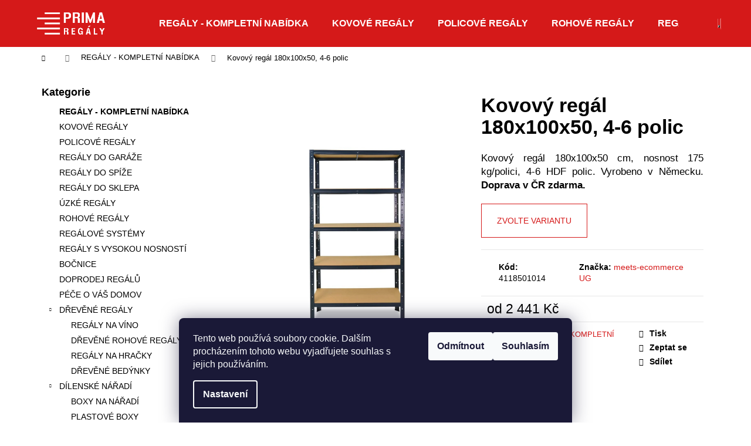

--- FILE ---
content_type: text/html; charset=utf-8
request_url: https://www.primaregaly.cz/regaly/kovovy-regal-180x100x50--4-6-polic/
body_size: 27303
content:
<!doctype html><html lang="cs" dir="ltr" class="header-background-dark external-fonts-loaded"><head><meta charset="utf-8" /><meta name="viewport" content="width=device-width,initial-scale=1" /><title>Kovový regál 180x100x50, 4-6 polic - Primaregály.cz</title><link rel="preconnect" href="https://cdn.myshoptet.com" /><link rel="dns-prefetch" href="https://cdn.myshoptet.com" /><link rel="preload" href="https://cdn.myshoptet.com/prj/dist/master/cms/libs/jquery/jquery-1.11.3.min.js" as="script" /><link href="https://cdn.myshoptet.com/prj/dist/master/shop/dist/font-shoptet-12.css.d637f40c301981789c16.css" rel="stylesheet"><script>
dataLayer = [];
dataLayer.push({'shoptet' : {
    "pageId": 857,
    "pageType": "productDetail",
    "currency": "CZK",
    "currencyInfo": {
        "decimalSeparator": ",",
        "exchangeRate": 1,
        "priceDecimalPlaces": 2,
        "symbol": "K\u010d",
        "symbolLeft": 0,
        "thousandSeparator": " "
    },
    "language": "cs",
    "projectId": 48717,
    "product": {
        "id": 3822,
        "guid": "a5de51ae-e76c-11ee-b9a6-564987969f05",
        "hasVariants": true,
        "codes": [
            {
                "code": 4118501014
            },
            {
                "code": 4218501014
            },
            {
                "code": 4318501014
            },
            {
                "code": 4118501015
            },
            {
                "code": 4218501015
            },
            {
                "code": 4318501015
            },
            {
                "code": 4118501016
            },
            {
                "code": 4218501016
            },
            {
                "code": 4318501016
            },
            {
                "code": 4618501014
            },
            {
                "code": 4618501015
            },
            {
                "code": 4618501016
            },
            {
                "code": 4518501014
            },
            {
                "code": 4418501014
            },
            {
                "code": 4518501015
            },
            {
                "code": 4418501015
            },
            {
                "code": 4518501016
            },
            {
                "code": 4418501016
            },
            {
                "code": 41318501014
            },
            {
                "code": 41318501015
            },
            {
                "code": 41318501016
            }
        ],
        "name": "Kovov\u00fd reg\u00e1l 180x100x50, 4-6 polic",
        "appendix": "",
        "weight": 0,
        "manufacturer": "meets-ecommerce UG",
        "manufacturerGuid": "1EF533217B6068409D2DDA0BA3DED3EE",
        "currentCategory": "REG\u00c1LY - KOMPLETN\u00cd NAB\u00cdDKA",
        "currentCategoryGuid": "cd6bb5de-32d9-11e9-a065-0cc47a6c92bc",
        "defaultCategory": "REG\u00c1LY - KOMPLETN\u00cd NAB\u00cdDKA",
        "defaultCategoryGuid": "cd6bb5de-32d9-11e9-a065-0cc47a6c92bc",
        "currency": "CZK",
        "priceWithVatMin": 2441,
        "priceWithVatMax": 3816
    },
    "cartInfo": {
        "id": null,
        "freeShipping": false,
        "freeShippingFrom": 1199,
        "leftToFreeGift": {
            "formattedPrice": "0 K\u010d",
            "priceLeft": 0
        },
        "freeGift": false,
        "leftToFreeShipping": {
            "priceLeft": 1199,
            "dependOnRegion": 0,
            "formattedPrice": "1 199 K\u010d"
        },
        "discountCoupon": [],
        "getNoBillingShippingPrice": {
            "withoutVat": 0,
            "vat": 0,
            "withVat": 0
        },
        "cartItems": [],
        "taxMode": "ORDINARY"
    },
    "cart": [],
    "customer": {
        "priceRatio": 1,
        "priceListId": 1,
        "groupId": null,
        "registered": false,
        "mainAccount": false
    }
}});
dataLayer.push({'cookie_consent' : {
    "marketing": "denied",
    "analytics": "denied"
}});
document.addEventListener('DOMContentLoaded', function() {
    shoptet.consent.onAccept(function(agreements) {
        if (agreements.length == 0) {
            return;
        }
        dataLayer.push({
            'cookie_consent' : {
                'marketing' : (agreements.includes(shoptet.config.cookiesConsentOptPersonalisation)
                    ? 'granted' : 'denied'),
                'analytics': (agreements.includes(shoptet.config.cookiesConsentOptAnalytics)
                    ? 'granted' : 'denied')
            },
            'event': 'cookie_consent'
        });
    });
});
</script>
<meta property="og:type" content="website"><meta property="og:site_name" content="primaregaly.cz"><meta property="og:url" content="https://www.primaregaly.cz/regaly/kovovy-regal-180x100x50--4-6-polic/"><meta property="og:title" content="Kovový regál 180x100x50, 4-6 polic - Primaregály.cz"><meta name="author" content="Primaregály.cz"><meta name="web_author" content="Shoptet.cz"><meta name="dcterms.rightsHolder" content="www.primaregaly.cz"><meta name="robots" content="index,follow"><meta property="og:image" content="https://cdn.myshoptet.com/usr/www.primaregaly.cz/user/shop/big/3822-14_kovovy-regal-180x100x50.jpg?65fc0a81"><meta property="og:description" content="Profi kovový regál do každé garáže, sklepa či dílny. Kovový policový regál 180x90x40 cm, nosnost 200kg/police, 5 polic, celkem 1000 kg! Pozink regál, stabilní."><meta name="description" content="Profi kovový regál do každé garáže, sklepa či dílny. Kovový policový regál 180x90x40 cm, nosnost 200kg/police, 5 polic, celkem 1000 kg! Pozink regál, stabilní."><meta name="google-site-verification" content="40qbnl95ZGjWFftZrRZRIrNl5jLxy70OGhg13IftLM8"><meta property="product:price:amount" content="2441"><meta property="product:price:currency" content="CZK"><style>:root {--color-primary: #d51919;--color-primary-h: 0;--color-primary-s: 79%;--color-primary-l: 47%;--color-primary-hover: #d51919;--color-primary-hover-h: 0;--color-primary-hover-s: 79%;--color-primary-hover-l: 47%;--color-secondary: #d51919;--color-secondary-h: 0;--color-secondary-s: 79%;--color-secondary-l: 47%;--color-secondary-hover: #d51919;--color-secondary-hover-h: 0;--color-secondary-hover-s: 79%;--color-secondary-hover-l: 47%;--color-tertiary: #E9E9E9;--color-tertiary-h: 0;--color-tertiary-s: 0%;--color-tertiary-l: 91%;--color-tertiary-hover: #E9E9E9;--color-tertiary-hover-h: 0;--color-tertiary-hover-s: 0%;--color-tertiary-hover-l: 91%;--color-header-background: #d51919;--template-font: "sans-serif";--template-headings-font: "sans-serif";--header-background-url: none;--cookies-notice-background: #1A1937;--cookies-notice-color: #F8FAFB;--cookies-notice-button-hover: #f5f5f5;--cookies-notice-link-hover: #27263f;--templates-update-management-preview-mode-content: "Náhled aktualizací šablony je aktivní pro váš prohlížeč."}</style>
    
    <link href="https://cdn.myshoptet.com/prj/dist/master/shop/dist/main-12.less.cbeb3006c3de8c1b385d.css" rel="stylesheet" />
        
    <script>var shoptet = shoptet || {};</script>
    <script src="https://cdn.myshoptet.com/prj/dist/master/shop/dist/main-3g-header.js.05f199e7fd2450312de2.js"></script>
<!-- User include --><!-- project html code header -->
<!-- Štefan Mazáň -->
<link id='SMstyle1' href="/user/documents/SMupravy/dist/css/main.min.css?v=20251102160031" data-author-name='Štefan Mazáň' data-author-email='stefan(a)izora.cz' data-author-website='upravy.shop' rel="stylesheet" />

<style type="text/css">
.query-input { border-color: #3166ff; }
.flags-extra .flag .price-standard, .flags-extra .flag .price-save { font-size: 14px; }
.flags-extra .flag { width: 70px; height: 70px; }
.type-category .category-perex h2 { font-size: 24px; }
.type-category .category-title { display: none; }
.type-category #content { display: flex; flex-direction: column; }
.type-category #content > * { order: 2; }
.type-category #content .category-perex { order: 1; }
</style>
<!-- /User include --><link rel="shortcut icon" href="/favicon.ico" type="image/x-icon" /><link rel="canonical" href="https://www.primaregaly.cz/regaly/kovovy-regal-180x100x50--4-6-polic/" />    <script>
        var _hwq = _hwq || [];
        _hwq.push(['setKey', '20f12dacbb2159c80054a1433d1e95f7']);
        _hwq.push(['setTopPos', '200']);
        _hwq.push(['showWidget', '22']);
        (function() {
            var ho = document.createElement('script');
            ho.src = 'https://cz.im9.cz/direct/i/gjs.php?n=wdgt&sak=20f12dacbb2159c80054a1433d1e95f7';
            var s = document.getElementsByTagName('script')[0]; s.parentNode.insertBefore(ho, s);
        })();
    </script>
<style>/* custom background */@media (min-width: 992px) {body {background-position: top center;background-repeat: no-repeat;background-attachment: scroll;}}</style>    <!-- Global site tag (gtag.js) - Google Analytics -->
    <script async src="https://www.googletagmanager.com/gtag/js?id=G-NF738J751W"></script>
    <script>
        
        window.dataLayer = window.dataLayer || [];
        function gtag(){dataLayer.push(arguments);}
        

                    console.debug('default consent data');

            gtag('consent', 'default', {"ad_storage":"denied","analytics_storage":"denied","ad_user_data":"denied","ad_personalization":"denied","wait_for_update":500});
            dataLayer.push({
                'event': 'default_consent'
            });
        
        gtag('js', new Date());

                gtag('config', 'UA-77925232-1', { 'groups': "UA" });
        
                gtag('config', 'G-NF738J751W', {"groups":"GA4","send_page_view":false,"content_group":"productDetail","currency":"CZK","page_language":"cs"});
        
                gtag('config', 'AW-969778820', {"allow_enhanced_conversions":true});
        
        
        
        
        
                    gtag('event', 'page_view', {"send_to":"GA4","page_language":"cs","content_group":"productDetail","currency":"CZK"});
        
                gtag('set', 'currency', 'CZK');

        gtag('event', 'view_item', {
            "send_to": "UA",
            "items": [
                {
                    "id": "4118501014",
                    "name": "Kovov\u00fd reg\u00e1l 180x100x50, 4-6 polic",
                    "category": "REG\u00c1LY - KOMPLETN\u00cd NAB\u00cdDKA",
                                        "brand": "meets-ecommerce UG",
                                                            "variant": "barva: pozink, po\u010det polic: 4 police",
                                        "price": 2017.36
                }
            ]
        });
        
        
        
        
        
                    gtag('event', 'view_item', {"send_to":"GA4","page_language":"cs","content_group":"productDetail","value":2017.3599999999999,"currency":"CZK","items":[{"item_id":"4118501014","item_name":"Kovov\u00fd reg\u00e1l 180x100x50, 4-6 polic","item_brand":"meets-ecommerce UG","item_category":"REG\u00c1LY - KOMPLETN\u00cd NAB\u00cdDKA","item_variant":"4118501014~barva: pozink, po\u010det polic: 4 police","price":2017.3599999999999,"quantity":1,"index":0}]});
        
        
        
        
        
        
        
        document.addEventListener('DOMContentLoaded', function() {
            if (typeof shoptet.tracking !== 'undefined') {
                for (var id in shoptet.tracking.bannersList) {
                    gtag('event', 'view_promotion', {
                        "send_to": "UA",
                        "promotions": [
                            {
                                "id": shoptet.tracking.bannersList[id].id,
                                "name": shoptet.tracking.bannersList[id].name,
                                "position": shoptet.tracking.bannersList[id].position
                            }
                        ]
                    });
                }
            }

            shoptet.consent.onAccept(function(agreements) {
                if (agreements.length !== 0) {
                    console.debug('gtag consent accept');
                    var gtagConsentPayload =  {
                        'ad_storage': agreements.includes(shoptet.config.cookiesConsentOptPersonalisation)
                            ? 'granted' : 'denied',
                        'analytics_storage': agreements.includes(shoptet.config.cookiesConsentOptAnalytics)
                            ? 'granted' : 'denied',
                                                                                                'ad_user_data': agreements.includes(shoptet.config.cookiesConsentOptPersonalisation)
                            ? 'granted' : 'denied',
                        'ad_personalization': agreements.includes(shoptet.config.cookiesConsentOptPersonalisation)
                            ? 'granted' : 'denied',
                        };
                    console.debug('update consent data', gtagConsentPayload);
                    gtag('consent', 'update', gtagConsentPayload);
                    dataLayer.push(
                        { 'event': 'update_consent' }
                    );
                }
            });
        });
    </script>
<script>
    (function(t, r, a, c, k, i, n, g) { t['ROIDataObject'] = k;
    t[k]=t[k]||function(){ (t[k].q=t[k].q||[]).push(arguments) },t[k].c=i;n=r.createElement(a),
    g=r.getElementsByTagName(a)[0];n.async=1;n.src=c;g.parentNode.insertBefore(n,g)
    })(window, document, 'script', '//www.heureka.cz/ocm/sdk.js?source=shoptet&version=2&page=product_detail', 'heureka', 'cz');

    heureka('set_user_consent', 0);
</script>
</head><body class="desktop id-857 in-regaly template-12 type-product type-detail multiple-columns-body columns-3 ums_forms_redesign--off ums_a11y_category_page--on ums_discussion_rating_forms--off ums_flags_display_unification--on ums_a11y_login--on mobile-header-version-0"><noscript>
    <style>
        #header {
            padding-top: 0;
            position: relative !important;
            top: 0;
        }
        .header-navigation {
            position: relative !important;
        }
        .overall-wrapper {
            margin: 0 !important;
        }
        body:not(.ready) {
            visibility: visible !important;
        }
    </style>
    <div class="no-javascript">
        <div class="no-javascript__title">Musíte změnit nastavení vašeho prohlížeče</div>
        <div class="no-javascript__text">Podívejte se na: <a href="https://www.google.com/support/bin/answer.py?answer=23852">Jak povolit JavaScript ve vašem prohlížeči</a>.</div>
        <div class="no-javascript__text">Pokud používáte software na blokování reklam, může být nutné povolit JavaScript z této stránky.</div>
        <div class="no-javascript__text">Děkujeme.</div>
    </div>
</noscript>

        <div id="fb-root"></div>
        <script>
            window.fbAsyncInit = function() {
                FB.init({
//                    appId            : 'your-app-id',
                    autoLogAppEvents : true,
                    xfbml            : true,
                    version          : 'v19.0'
                });
            };
        </script>
        <script async defer crossorigin="anonymous" src="https://connect.facebook.net/cs_CZ/sdk.js"></script>    <div class="siteCookies siteCookies--bottom siteCookies--dark js-siteCookies" role="dialog" data-testid="cookiesPopup" data-nosnippet>
        <div class="siteCookies__form">
            <div class="siteCookies__content">
                <div class="siteCookies__text">
                    Tento web používá soubory cookie. Dalším procházením tohoto webu vyjadřujete souhlas s jejich používáním.
                </div>
                <p class="siteCookies__links">
                    <button class="siteCookies__link js-cookies-settings" aria-label="Nastavení cookies" data-testid="cookiesSettings">Nastavení</button>
                </p>
            </div>
            <div class="siteCookies__buttonWrap">
                                    <button class="siteCookies__button js-cookiesConsentSubmit" value="reject" aria-label="Odmítnout cookies" data-testid="buttonCookiesReject">Odmítnout</button>
                                <button class="siteCookies__button js-cookiesConsentSubmit" value="all" aria-label="Přijmout cookies" data-testid="buttonCookiesAccept">Souhlasím</button>
            </div>
        </div>
        <script>
            document.addEventListener("DOMContentLoaded", () => {
                const siteCookies = document.querySelector('.js-siteCookies');
                document.addEventListener("scroll", shoptet.common.throttle(() => {
                    const st = document.documentElement.scrollTop;
                    if (st > 1) {
                        siteCookies.classList.add('siteCookies--scrolled');
                    } else {
                        siteCookies.classList.remove('siteCookies--scrolled');
                    }
                }, 100));
            });
        </script>
    </div>
<a href="#content" class="skip-link sr-only">Přejít na obsah</a><div class="overall-wrapper">
    <div class="user-action">
                        <dialog id="login" class="dialog dialog--modal dialog--fullscreen js-dialog--modal" aria-labelledby="loginHeading">
        <div class="dialog__close dialog__close--arrow">
                        <button type="button" class="btn toggle-window-arr" data-dialog-close data-testid="backToShop">Zpět <span>do obchodu</span></button>
            </div>
        <div class="dialog__wrapper">
            <div class="dialog__content dialog__content--form">
                <div class="dialog__header">
                    <h2 id="loginHeading" class="dialog__heading dialog__heading--login">Přihlášení k vašemu účtu</h2>
                </div>
                <div id="customerLogin" class="dialog__body">
                    <form action="/action/Customer/Login/" method="post" id="formLoginIncluded" class="csrf-enabled formLogin" data-testid="formLogin"><input type="hidden" name="referer" value="" /><div class="form-group"><div class="input-wrapper email js-validated-element-wrapper no-label"><input type="email" name="email" class="form-control" autofocus placeholder="E-mailová adresa (např. jan@novak.cz)" data-testid="inputEmail" autocomplete="email" required /></div></div><div class="form-group"><div class="input-wrapper password js-validated-element-wrapper no-label"><input type="password" name="password" class="form-control" placeholder="Heslo" data-testid="inputPassword" autocomplete="current-password" required /><span class="no-display">Nemůžete vyplnit toto pole</span><input type="text" name="surname" value="" class="no-display" /></div></div><div class="form-group"><div class="login-wrapper"><button type="submit" class="btn btn-secondary btn-text btn-login" data-testid="buttonSubmit">Přihlásit se</button><div class="password-helper"><a href="/registrace/" data-testid="signup" rel="nofollow">Nová registrace</a><a href="/klient/zapomenute-heslo/" rel="nofollow">Zapomenuté heslo</a></div></div></div></form>
                </div>
            </div>
        </div>
    </dialog>
            </div>
<header id="header"><div class="container navigation-wrapper"><div class="site-name"><a href="/" data-testid="linkWebsiteLogo"><img src="https://cdn.myshoptet.com/usr/www.primaregaly.cz/user/logos/logo_reg__ly_white.png" alt="Primaregály.cz" fetchpriority="low" /></a></div><nav id="navigation" aria-label="Hlavní menu" data-collapsible="true"><div class="navigation-in menu"><ul class="menu-level-1" role="menubar" data-testid="headerMenuItems"><li class="menu-item-857" role="none"><a href="/regaly/" class="active" data-testid="headerMenuItem" role="menuitem" aria-expanded="false"><b>REGÁLY - KOMPLETNÍ NABÍDKA</b></a></li>
<li class="menu-item-759" role="none"><a href="/kovove-regaly/" data-testid="headerMenuItem" role="menuitem" aria-expanded="false"><b>KOVOVÉ REGÁLY </b></a></li>
<li class="menu-item-863" role="none"><a href="/policove-regaly/" data-testid="headerMenuItem" role="menuitem" aria-expanded="false"><b>POLICOVÉ REGÁLY</b></a></li>
<li class="menu-item-765" role="none"><a href="/rohove-regaly/" data-testid="headerMenuItem" role="menuitem" aria-expanded="false"><b>ROHOVÉ REGÁLY</b></a></li>
<li class="menu-item-768" role="none"><a href="/regaly-do-garaze/" data-testid="headerMenuItem" role="menuitem" aria-expanded="false"><b>REGÁLY DO GARÁŽE</b></a></li>
<li class="menu-item-940" role="none"><a href="/pece-o-vas-domov/" data-testid="headerMenuItem" role="menuitem" aria-expanded="false"><b>PÉČE O VÁŠ DOMOV</b></a></li>
<li class="menu-item-741" role="none"><a href="/novinky/" data-testid="headerMenuItem" role="menuitem" aria-expanded="false"><b>NOVINKY</b></a></li>
<li class="appended-category menu-item-951" role="none"><a href="/regaly-do-spize-2/"><b>REGÁLY DO SPÍŽE</b></a></li><li class="appended-category menu-item-961" role="none"><a href="/regaly-do-sklepa-3/"><b>REGÁLY DO SKLEPA</b></a></li><li class="appended-category menu-item-964" role="none"><a href="/uzke-regaly/"><b>ÚZKÉ REGÁLY</b></a></li><li class="appended-category menu-item-762" role="none"><a href="/regalove-systemy/"><b>REGÁLOVÉ SYSTÉMY</b></a></li><li class="appended-category menu-item-804" role="none"><a href="/regaly-s-vysokou-nosnosti/"><b>REGÁLY S VYSOKOU NOSNOSTÍ</b></a></li><li class="appended-category menu-item-783" role="none"><a href="/bocnice/"><b>BOČNICE</b></a></li><li class="appended-category menu-item-893" role="none"><a href="/doprodej-regalu/"><b>DOPRODEJ REGÁLŮ</b></a></li><li class="appended-category menu-item-902 ext" role="none"><a href="/drevene-regaly/"><b>DŘEVĚNÉ REGÁLY</b><span class="submenu-arrow" role="menuitem"></span></a><ul class="menu-level-2 menu-level-2-appended" role="menu"><li class="menu-item-905" role="none"><a href="/regaly-na-vino/" data-testid="headerMenuItem" role="menuitem"><span>REGÁLY NA VÍNO</span></a></li><li class="menu-item-911" role="none"><a href="/drevene-rohove-regaly/" data-testid="headerMenuItem" role="menuitem"><span>DŘEVĚNÉ ROHOVÉ REGÁLY</span></a></li><li class="menu-item-917" role="none"><a href="/regaly-na-hracky/" data-testid="headerMenuItem" role="menuitem"><span>REGÁLY NA HRAČKY</span></a></li><li class="menu-item-923" role="none"><a href="/drevene-bedynky/" data-testid="headerMenuItem" role="menuitem"><span>DŘEVĚNÉ BEDÝNKY</span></a></li></ul></li><li class="appended-category menu-item-818 ext" role="none"><a href="/dilenske-naradi/"><b>DÍLENSKÉ NÁŘADÍ </b><span class="submenu-arrow" role="menuitem"></span></a><ul class="menu-level-2 menu-level-2-appended" role="menu"><li class="menu-item-810" role="none"><a href="/boxy-na-naradi/" data-testid="headerMenuItem" role="menuitem"><span>BOXY NA NÁŘADÍ</span></a></li><li class="menu-item-869" role="none"><a href="/plastove-boxy/" data-testid="headerMenuItem" role="menuitem"><span>PLASTOVÉ BOXY</span></a></li><li class="menu-item-872" role="none"><a href="/plastove-boxy-s-vikem/" data-testid="headerMenuItem" role="menuitem"><span>PLASTOVÉ BOXY S VÍKEM</span></a></li><li class="menu-item-878" role="none"><a href="/organizery/" data-testid="headerMenuItem" role="menuitem"><span>ORGANIZÉRY</span></a></li><li class="menu-item-884" role="none"><a href="/sady-naradi/" data-testid="headerMenuItem" role="menuitem"><span>SADY NÁŘADÍ</span></a></li></ul></li></ul></div><span class="navigation-close"></span></nav><div class="menu-helper" data-testid="hamburgerMenu"><span>Více</span></div>

    <div class="navigation-buttons">
                <a href="#" class="toggle-window" data-target="search" data-testid="linkSearchIcon"><span class="sr-only">Hledat</span></a>
                    
        <button class="top-nav-button top-nav-button-login" type="button" data-dialog-id="login" aria-haspopup="dialog" aria-controls="login" data-testid="signin">
            <span class="sr-only">Přihlášení</span>
        </button>
                    <a href="/kosik/" class="toggle-window cart-count" data-target="cart" data-testid="headerCart" rel="nofollow" aria-haspopup="dialog" aria-expanded="false" aria-controls="cart-widget"><span class="sr-only">Nákupní košík</span></a>
        <a href="#" class="toggle-window" data-target="navigation" data-testid="hamburgerMenu"><span class="sr-only">Menu</span></a>
    </div>

</div></header><!-- / header -->


<div id="content-wrapper" class="container content-wrapper">
    
                                <div class="breadcrumbs navigation-home-icon-wrapper" itemscope itemtype="https://schema.org/BreadcrumbList">
                                                                            <span id="navigation-first" data-basetitle="Primaregály.cz" itemprop="itemListElement" itemscope itemtype="https://schema.org/ListItem">
                <a href="/" itemprop="item" class="navigation-home-icon"><span class="sr-only" itemprop="name">Domů</span></a>
                <span class="navigation-bullet">/</span>
                <meta itemprop="position" content="1" />
            </span>
                                <span id="navigation-1" itemprop="itemListElement" itemscope itemtype="https://schema.org/ListItem">
                <a href="/regaly/" itemprop="item" data-testid="breadcrumbsSecondLevel"><span itemprop="name">REGÁLY - KOMPLETNÍ NABÍDKA</span></a>
                <span class="navigation-bullet">/</span>
                <meta itemprop="position" content="2" />
            </span>
                                            <span id="navigation-2" itemprop="itemListElement" itemscope itemtype="https://schema.org/ListItem" data-testid="breadcrumbsLastLevel">
                <meta itemprop="item" content="https://www.primaregaly.cz/regaly/kovovy-regal-180x100x50--4-6-polic/" />
                <meta itemprop="position" content="3" />
                <span itemprop="name" data-title="Kovový regál 180x100x50, 4-6 polic">Kovový regál 180x100x50, 4-6 polic <span class="appendix"></span></span>
            </span>
            </div>
            
    <div class="content-wrapper-in">
                                                <aside class="sidebar sidebar-left"  data-testid="sidebarMenu">
                                                                                                <div class="sidebar-inner">
                                                                                                        <div class="box box-bg-variant box-categories">    <div class="skip-link__wrapper">
        <span id="categories-start" class="skip-link__target js-skip-link__target sr-only" tabindex="-1">&nbsp;</span>
        <a href="#categories-end" class="skip-link skip-link--start sr-only js-skip-link--start">Přeskočit kategorie</a>
    </div>

<h4>Kategorie</h4>


<div id="categories"><div class="categories cat-01 active expanded" id="cat-857"><div class="topic active"><a href="/regaly/">REGÁLY - KOMPLETNÍ NABÍDKA<span class="cat-trigger">&nbsp;</span></a></div></div><div class="categories cat-02 expanded" id="cat-759"><div class="topic"><a href="/kovove-regaly/">KOVOVÉ REGÁLY <span class="cat-trigger">&nbsp;</span></a></div></div><div class="categories cat-01 expanded" id="cat-863"><div class="topic"><a href="/policove-regaly/">POLICOVÉ REGÁLY<span class="cat-trigger">&nbsp;</span></a></div></div><div class="categories cat-02 external" id="cat-768"><div class="topic"><a href="/regaly-do-garaze/">REGÁLY DO GARÁŽE<span class="cat-trigger">&nbsp;</span></a></div></div><div class="categories cat-01 expanded" id="cat-951"><div class="topic"><a href="/regaly-do-spize-2/">REGÁLY DO SPÍŽE<span class="cat-trigger">&nbsp;</span></a></div></div><div class="categories cat-02 expanded" id="cat-961"><div class="topic"><a href="/regaly-do-sklepa-3/">REGÁLY DO SKLEPA<span class="cat-trigger">&nbsp;</span></a></div></div><div class="categories cat-01 expanded" id="cat-964"><div class="topic"><a href="/uzke-regaly/">ÚZKÉ REGÁLY<span class="cat-trigger">&nbsp;</span></a></div></div><div class="categories cat-02 expanded" id="cat-765"><div class="topic"><a href="/rohove-regaly/">ROHOVÉ REGÁLY<span class="cat-trigger">&nbsp;</span></a></div></div><div class="categories cat-01 external" id="cat-762"><div class="topic"><a href="/regalove-systemy/">REGÁLOVÉ SYSTÉMY<span class="cat-trigger">&nbsp;</span></a></div></div><div class="categories cat-02 expanded" id="cat-804"><div class="topic"><a href="/regaly-s-vysokou-nosnosti/">REGÁLY S VYSOKOU NOSNOSTÍ<span class="cat-trigger">&nbsp;</span></a></div></div><div class="categories cat-01 external" id="cat-783"><div class="topic"><a href="/bocnice/">BOČNICE<span class="cat-trigger">&nbsp;</span></a></div></div><div class="categories cat-02 expanded" id="cat-893"><div class="topic"><a href="/doprodej-regalu/">DOPRODEJ REGÁLŮ<span class="cat-trigger">&nbsp;</span></a></div></div><div class="categories cat-01 expanded" id="cat-940"><div class="topic"><a href="/pece-o-vas-domov/">PÉČE O VÁŠ DOMOV<span class="cat-trigger">&nbsp;</span></a></div></div><div class="categories cat-02 expandable expanded" id="cat-902"><div class="topic"><a href="/drevene-regaly/">DŘEVĚNÉ REGÁLY<span class="cat-trigger">&nbsp;</span></a></div>

                    <ul class=" expanded">
                                        <li >
                <a href="/regaly-na-vino/">
                    REGÁLY NA VÍNO
                                    </a>
                                                                </li>
                                <li >
                <a href="/drevene-rohove-regaly/">
                    DŘEVĚNÉ ROHOVÉ REGÁLY
                                    </a>
                                                                </li>
                                <li >
                <a href="/regaly-na-hracky/">
                    REGÁLY NA HRAČKY
                                    </a>
                                                                </li>
                                <li >
                <a href="/drevene-bedynky/">
                    DŘEVĚNÉ BEDÝNKY
                                    </a>
                                                                </li>
                </ul>
    </div><div class="categories cat-01 expandable expanded" id="cat-818"><div class="topic"><a href="/dilenske-naradi/">DÍLENSKÉ NÁŘADÍ <span class="cat-trigger">&nbsp;</span></a></div>

                    <ul class=" expanded">
                                        <li >
                <a href="/boxy-na-naradi/">
                    BOXY NA NÁŘADÍ
                                    </a>
                                                                </li>
                                <li >
                <a href="/plastove-boxy/">
                    PLASTOVÉ BOXY
                                    </a>
                                                                </li>
                                <li >
                <a href="/plastove-boxy-s-vikem/">
                    PLASTOVÉ BOXY S VÍKEM
                                    </a>
                                                                </li>
                                <li >
                <a href="/organizery/">
                    ORGANIZÉRY
                                    </a>
                                                                </li>
                                <li >
                <a href="/sady-naradi/">
                    SADY NÁŘADÍ
                                    </a>
                                                                </li>
                </ul>
    </div>        </div>

    <div class="skip-link__wrapper">
        <a href="#categories-start" class="skip-link skip-link--end sr-only js-skip-link--end" tabindex="-1" hidden>Přeskočit kategorie</a>
        <span id="categories-end" class="skip-link__target js-skip-link__target sr-only" tabindex="-1">&nbsp;</span>
    </div>
</div>
                                                                                                                                                                                                    <div class="box box-bg-default box-sm box-articles">            <h4><span>Informace pro Vás</span></h4>
    <ul>
                    <li><a href="/novinky/" target="blank">NOVINKY</a></li>
                    <li><a href="/jake-regalove-systemy-nabizime/">JAKÉ REGÁLOVÉ SYSTÉMY NABÍZÍME?</a></li>
                    <li><a href="/vseobecne-obchodni-podminky/" target="blank">VŠEOBECNÉ OBCHODNÍ PODMÍNKY</a></li>
                    <li><a href="/navody/" target="blank">NÁVODY</a></li>
                    <li><a href="/reklamacni-rad/" target="blank">REKLAMAČNÍ ŘÁD</a></li>
                    <li><a href="/reklamacni-protokol/">REKLAMAČNÍ PROTOKOL, ODSTOUPENÍ OD SMLOUVY</a></li>
                    <li><a href="/zasady-zpracovani-osobnich-udaju/">ZÁSADY ZPRACOVÁNÍ OSOBNÍCH ÚDAJŮ</a></li>
            </ul>
</div>
                                                                                                            <div class="box box-bg-variant box-sm box-contact"><h4><span>Kontakt</span></h4>


    <div class="contact-box no-image" data-testid="contactbox">
                
        <ul>
                            <li>
                    <span class="mail" data-testid="contactboxEmail">
                                                    <a href="mailto:info&#64;primaregaly.cz">info<!---->&#64;<!---->primaregaly.cz</a>
                                            </span>
                </li>
            
                            <li>
                    <span class="tel">
                                                                                <a href="tel:+420725486178" aria-label="Zavolat na +420725486178" data-testid="contactboxPhone">
                                +420 725 486 178
                            </a>
                                            </span>
                </li>
            
            
            

                                    <li>
                        <span class="facebook">
                            <a href="https://www.primaregaly.cz" title="Facebook" target="_blank" data-testid="contactboxFacebook">
                                                                https://www.primaregaly.cz
                                                            </a>
                        </span>
                    </li>
                
                
                
                
                
                
                
            

        </ul>

    </div>


<script type="application/ld+json">
    {
        "@context" : "https://schema.org",
        "@type" : "Organization",
        "name" : "Primaregály.cz",
        "url" : "https://www.primaregaly.cz",
                "employee" : "",
                    "email" : "info@primaregaly.cz",
                            "telephone" : "+420 725 486 178",
                                
                                                                        "sameAs" : ["https://www.primaregaly.cz\", \"\", \""]
            }
</script>
</div>
                                                                                                                                                                                                    </div>
                                                            </aside>
                            <main id="content" class="content narrow">
                                                                                                                                                                                                                                                                                                                                                                                                                                                                                                                                                                                                                                                                        
<div class="p-detail" itemscope itemtype="https://schema.org/Product">

    
    <meta itemprop="name" content="Kovový regál 180x100x50, 4-6 polic" />
    <meta itemprop="category" content="Úvodní stránka &gt; REGÁLY - KOMPLETNÍ NABÍDKA &gt; Kovový regál 180x100x50, 4-6 polic" />
    <meta itemprop="url" content="https://www.primaregaly.cz/regaly/kovovy-regal-180x100x50--4-6-polic/" />
    <meta itemprop="image" content="https://cdn.myshoptet.com/usr/www.primaregaly.cz/user/shop/big/3822-14_kovovy-regal-180x100x50.jpg?65fc0a81" />
            <meta itemprop="description" content="Kovový regál 180x100x50 cm, nosnost 175 kg/polici, 4-6 HDF polic. Vyrobeno v Německu. Doprava v ČR zdarma." />
                <span class="js-hidden" itemprop="manufacturer" itemscope itemtype="https://schema.org/Organization">
            <meta itemprop="name" content="meets-ecommerce UG" />
        </span>
        <span class="js-hidden" itemprop="brand" itemscope itemtype="https://schema.org/Brand">
            <meta itemprop="name" content="meets-ecommerce UG" />
        </span>
                                                                                                                                                                                                                                                                                                                                                                                                                                                        
        <div class="p-detail-inner">

        <div class="p-data-wrapper">
            <div class="p-detail-inner-header">
                                <h1>
                      Kovový regál 180x100x50, 4-6 polic                </h1>
            </div>

                            <div class="p-short-description" data-testid="productCardShortDescr">
                    <p style="text-align: justify;"><span style="color: #000000; font-family: tahoma, arial, helvetica, sans-serif;">Kovový regál 180x100x50 cm, nosnost 175 kg/polici, 4-6 HDF polic. Vyrobeno v Německu. <strong>Doprava v ČR zdarma.</strong></span></p>
                </div>
            

            <form action="/action/Cart/addCartItem/" method="post" id="product-detail-form" class="pr-action csrf-enabled" data-testid="formProduct">
                <meta itemprop="productID" content="3822" /><meta itemprop="identifier" content="a5de51ae-e76c-11ee-b9a6-564987969f05" /><span itemprop="offers" itemscope itemtype="https://schema.org/Offer"><meta itemprop="sku" content="4118501014" /><link itemprop="availability" href="https://schema.org/InStock" /><meta itemprop="url" content="https://www.primaregaly.cz/regaly/kovovy-regal-180x100x50--4-6-polic/" /><meta itemprop="price" content="2441.00" /><meta itemprop="priceCurrency" content="CZK" /><link itemprop="itemCondition" href="https://schema.org/NewCondition" /><meta itemprop="warranty" content="2 roky" /></span><span itemprop="offers" itemscope itemtype="https://schema.org/Offer"><meta itemprop="sku" content="4118501015" /><link itemprop="availability" href="https://schema.org/InStock" /><meta itemprop="url" content="https://www.primaregaly.cz/regaly/kovovy-regal-180x100x50--4-6-polic/" /><meta itemprop="price" content="2748.00" /><meta itemprop="priceCurrency" content="CZK" /><link itemprop="itemCondition" href="https://schema.org/NewCondition" /><meta itemprop="warranty" content="2 roky" /></span><span itemprop="offers" itemscope itemtype="https://schema.org/Offer"><meta itemprop="sku" content="4118501016" /><link itemprop="availability" href="https://schema.org/InStock" /><meta itemprop="url" content="https://www.primaregaly.cz/regaly/kovovy-regal-180x100x50--4-6-polic/" /><meta itemprop="price" content="3248.00" /><meta itemprop="priceCurrency" content="CZK" /><link itemprop="itemCondition" href="https://schema.org/NewCondition" /><meta itemprop="warranty" content="2 roky" /></span><span itemprop="offers" itemscope itemtype="https://schema.org/Offer"><meta itemprop="sku" content="4218501014" /><link itemprop="availability" href="https://schema.org/InStock" /><meta itemprop="url" content="https://www.primaregaly.cz/regaly/kovovy-regal-180x100x50--4-6-polic/" /><meta itemprop="price" content="2857.00" /><meta itemprop="priceCurrency" content="CZK" /><link itemprop="itemCondition" href="https://schema.org/NewCondition" /><meta itemprop="warranty" content="2 roky" /></span><span itemprop="offers" itemscope itemtype="https://schema.org/Offer"><meta itemprop="sku" content="4218501015" /><link itemprop="availability" href="https://schema.org/InStock" /><meta itemprop="url" content="https://www.primaregaly.cz/regaly/kovovy-regal-180x100x50--4-6-polic/" /><meta itemprop="price" content="3250.00" /><meta itemprop="priceCurrency" content="CZK" /><link itemprop="itemCondition" href="https://schema.org/NewCondition" /><meta itemprop="warranty" content="2 roky" /></span><span itemprop="offers" itemscope itemtype="https://schema.org/Offer"><meta itemprop="sku" content="4218501016" /><link itemprop="availability" href="https://schema.org/InStock" /><meta itemprop="url" content="https://www.primaregaly.cz/regaly/kovovy-regal-180x100x50--4-6-polic/" /><meta itemprop="price" content="3816.00" /><meta itemprop="priceCurrency" content="CZK" /><link itemprop="itemCondition" href="https://schema.org/NewCondition" /><meta itemprop="warranty" content="2 roky" /></span><span itemprop="offers" itemscope itemtype="https://schema.org/Offer"><meta itemprop="sku" content="4318501014" /><link itemprop="availability" href="https://schema.org/InStock" /><meta itemprop="url" content="https://www.primaregaly.cz/regaly/kovovy-regal-180x100x50--4-6-polic/" /><meta itemprop="price" content="2857.00" /><meta itemprop="priceCurrency" content="CZK" /><link itemprop="itemCondition" href="https://schema.org/NewCondition" /><meta itemprop="warranty" content="2 roky" /></span><span itemprop="offers" itemscope itemtype="https://schema.org/Offer"><meta itemprop="sku" content="4318501015" /><link itemprop="availability" href="https://schema.org/InStock" /><meta itemprop="url" content="https://www.primaregaly.cz/regaly/kovovy-regal-180x100x50--4-6-polic/" /><meta itemprop="price" content="3250.00" /><meta itemprop="priceCurrency" content="CZK" /><link itemprop="itemCondition" href="https://schema.org/NewCondition" /><meta itemprop="warranty" content="2 roky" /></span><span itemprop="offers" itemscope itemtype="https://schema.org/Offer"><meta itemprop="sku" content="4318501016" /><link itemprop="availability" href="https://schema.org/InStock" /><meta itemprop="url" content="https://www.primaregaly.cz/regaly/kovovy-regal-180x100x50--4-6-polic/" /><meta itemprop="price" content="3816.00" /><meta itemprop="priceCurrency" content="CZK" /><link itemprop="itemCondition" href="https://schema.org/NewCondition" /><meta itemprop="warranty" content="2 roky" /></span><span itemprop="offers" itemscope itemtype="https://schema.org/Offer"><meta itemprop="sku" content="4618501014" /><link itemprop="availability" href="https://schema.org/PreOrder" /><meta itemprop="url" content="https://www.primaregaly.cz/regaly/kovovy-regal-180x100x50--4-6-polic/" /><meta itemprop="price" content="2857.00" /><meta itemprop="priceCurrency" content="CZK" /><link itemprop="itemCondition" href="https://schema.org/NewCondition" /><meta itemprop="warranty" content="2 roky" /></span><span itemprop="offers" itemscope itemtype="https://schema.org/Offer"><meta itemprop="sku" content="4618501015" /><link itemprop="availability" href="https://schema.org/PreOrder" /><meta itemprop="url" content="https://www.primaregaly.cz/regaly/kovovy-regal-180x100x50--4-6-polic/" /><meta itemprop="price" content="3250.00" /><meta itemprop="priceCurrency" content="CZK" /><link itemprop="itemCondition" href="https://schema.org/NewCondition" /><meta itemprop="warranty" content="2 roky" /></span><span itemprop="offers" itemscope itemtype="https://schema.org/Offer"><meta itemprop="sku" content="4618501016" /><link itemprop="availability" href="https://schema.org/PreOrder" /><meta itemprop="url" content="https://www.primaregaly.cz/regaly/kovovy-regal-180x100x50--4-6-polic/" /><meta itemprop="price" content="3816.00" /><meta itemprop="priceCurrency" content="CZK" /><link itemprop="itemCondition" href="https://schema.org/NewCondition" /><meta itemprop="warranty" content="2 roky" /></span><span itemprop="offers" itemscope itemtype="https://schema.org/Offer"><meta itemprop="sku" content="41318501014" /><link itemprop="availability" href="https://schema.org/InStock" /><meta itemprop="url" content="https://www.primaregaly.cz/regaly/kovovy-regal-180x100x50--4-6-polic/" /><meta itemprop="price" content="2857.00" /><meta itemprop="priceCurrency" content="CZK" /><link itemprop="itemCondition" href="https://schema.org/NewCondition" /><meta itemprop="warranty" content="2 roky" /></span><span itemprop="offers" itemscope itemtype="https://schema.org/Offer"><meta itemprop="sku" content="41318501015" /><link itemprop="availability" href="https://schema.org/InStock" /><meta itemprop="url" content="https://www.primaregaly.cz/regaly/kovovy-regal-180x100x50--4-6-polic/" /><meta itemprop="price" content="3250.00" /><meta itemprop="priceCurrency" content="CZK" /><link itemprop="itemCondition" href="https://schema.org/NewCondition" /><meta itemprop="warranty" content="2 roky" /></span><span itemprop="offers" itemscope itemtype="https://schema.org/Offer"><meta itemprop="sku" content="41318501016" /><link itemprop="availability" href="https://schema.org/InStock" /><meta itemprop="url" content="https://www.primaregaly.cz/regaly/kovovy-regal-180x100x50--4-6-polic/" /><meta itemprop="price" content="3816.00" /><meta itemprop="priceCurrency" content="CZK" /><link itemprop="itemCondition" href="https://schema.org/NewCondition" /><meta itemprop="warranty" content="2 roky" /></span><span itemprop="offers" itemscope itemtype="https://schema.org/Offer"><meta itemprop="sku" content="4518501014" /><link itemprop="availability" href="https://schema.org/InStock" /><meta itemprop="url" content="https://www.primaregaly.cz/regaly/kovovy-regal-180x100x50--4-6-polic/" /><meta itemprop="price" content="2857.00" /><meta itemprop="priceCurrency" content="CZK" /><link itemprop="itemCondition" href="https://schema.org/NewCondition" /><meta itemprop="warranty" content="2 roky" /></span><span itemprop="offers" itemscope itemtype="https://schema.org/Offer"><meta itemprop="sku" content="4518501015" /><link itemprop="availability" href="https://schema.org/InStock" /><meta itemprop="url" content="https://www.primaregaly.cz/regaly/kovovy-regal-180x100x50--4-6-polic/" /><meta itemprop="price" content="3250.00" /><meta itemprop="priceCurrency" content="CZK" /><link itemprop="itemCondition" href="https://schema.org/NewCondition" /><meta itemprop="warranty" content="2 roky" /></span><span itemprop="offers" itemscope itemtype="https://schema.org/Offer"><meta itemprop="sku" content="4518501016" /><link itemprop="availability" href="https://schema.org/InStock" /><meta itemprop="url" content="https://www.primaregaly.cz/regaly/kovovy-regal-180x100x50--4-6-polic/" /><meta itemprop="price" content="3816.00" /><meta itemprop="priceCurrency" content="CZK" /><link itemprop="itemCondition" href="https://schema.org/NewCondition" /><meta itemprop="warranty" content="2 roky" /></span><span itemprop="offers" itemscope itemtype="https://schema.org/Offer"><meta itemprop="sku" content="4418501014" /><link itemprop="availability" href="https://schema.org/InStock" /><meta itemprop="url" content="https://www.primaregaly.cz/regaly/kovovy-regal-180x100x50--4-6-polic/" /><meta itemprop="price" content="2857.00" /><meta itemprop="priceCurrency" content="CZK" /><link itemprop="itemCondition" href="https://schema.org/NewCondition" /><meta itemprop="warranty" content="2 roky" /></span><span itemprop="offers" itemscope itemtype="https://schema.org/Offer"><meta itemprop="sku" content="4418501015" /><link itemprop="availability" href="https://schema.org/InStock" /><meta itemprop="url" content="https://www.primaregaly.cz/regaly/kovovy-regal-180x100x50--4-6-polic/" /><meta itemprop="price" content="3250.00" /><meta itemprop="priceCurrency" content="CZK" /><link itemprop="itemCondition" href="https://schema.org/NewCondition" /><meta itemprop="warranty" content="2 roky" /></span><span itemprop="offers" itemscope itemtype="https://schema.org/Offer"><meta itemprop="sku" content="4418501016" /><link itemprop="availability" href="https://schema.org/InStock" /><meta itemprop="url" content="https://www.primaregaly.cz/regaly/kovovy-regal-180x100x50--4-6-polic/" /><meta itemprop="price" content="3816.00" /><meta itemprop="priceCurrency" content="CZK" /><link itemprop="itemCondition" href="https://schema.org/NewCondition" /><meta itemprop="warranty" content="2 roky" /></span><input type="hidden" name="productId" value="3822" /><input type="hidden" name="priceId" value="61371" /><input type="hidden" name="language" value="cs" />

                <div class="p-variants-block">
                                                            <p>
                            <a href="#variants" id="choose-variant" class="btn btn-primary" data-toggle="tab" data-external="1" data-force-scroll="1">Zvolte variantu</a>
                        </p>
                                                                    </div>



            <div class="p-basic-info-block">
                <div class="block">
                                                </div>
                <div class="block">
                                            <span class="p-code">
        <span class="p-code-label">Kód:</span>
                    <span>4118501014</span>
            </span>
                </div>
                <div class="block">
                                                                <span class="p-manufacturer-label">Značka: </span> <a href="/znacka/meets-ecommerce-ug/" data-testid="productCardBrandName">meets-ecommerce UG</a>
                                    </div>
            </div>

                                        
            <div class="p-to-cart-block">
                            <div class="p-final-price-wrapper">
                                                            <strong class="price-final" data-testid="productCardPrice">
            <span class="price-final-holder">
                    od <span class="nowrap">2 441 Kč</span>    

        </span>
    </strong>
                                            <span class="price-measure">
                    
                        </span>
                    
                </div>
                            <div class="p-add-to-cart-wrapper">
                            </div>
            </div>


            </form>

            
            

            <div class="p-param-block">
                <div class="detail-parameters-wrapper">
                    <table class="detail-parameters second">
                        <tr>
    <th>
        <span class="row-header-label">
            Kategorie<span class="row-header-label-colon">:</span>
        </span>
    </th>
    <td>
        <a href="/regaly/">REGÁLY - KOMPLETNÍ NABÍDKA</a>    </td>
</tr>
    <tr>
        <th>
            <span class="row-header-label">
                Záruka<span class="row-header-label-colon">:</span>
            </span>
        </th>
        <td>
            2 roky
        </td>
    </tr>
            <tr>
            <th>
                <span class="row-header-label">
                                            A) Výška<span class="row-header-label-colon">:</span>
                                    </span>
            </th>
            <td>
                                                            180 cm                                                </td>
        </tr>
            <tr>
            <th>
                <span class="row-header-label">
                                            B) Šířka<span class="row-header-label-colon">:</span>
                                    </span>
            </th>
            <td>
                                                            100 cm                                                </td>
        </tr>
            <tr>
            <th>
                <span class="row-header-label">
                                            C) Hloubka<span class="row-header-label-colon">:</span>
                                    </span>
            </th>
            <td>
                                                            50 cm                                                </td>
        </tr>
            <tr>
            <th>
                <span class="row-header-label">
                                            D) Počet polic<span class="row-header-label-colon">:</span>
                                    </span>
            </th>
            <td>
                                                            4,                                                                                 5,                                                                                 6                                                </td>
        </tr>
            <tr>
            <th>
                <span class="row-header-label">
                                            E) Nosnost na polici<span class="row-header-label-colon">:</span>
                                    </span>
            </th>
            <td>
                                                            175 kg                                                </td>
        </tr>
                        </table>
                </div>
                <div class="social-buttons-wrapper">
                    <div class="link-icons" data-testid="productDetailActionIcons">
    <a href="#" class="link-icon print" title="Tisknout produkt"><span>Tisk</span></a>
    <a href="/regaly/kovovy-regal-180x100x50--4-6-polic:dotaz/" class="link-icon chat" title="Mluvit s prodejcem" rel="nofollow"><span>Zeptat se</span></a>
                <a href="#" class="link-icon share js-share-buttons-trigger" title="Sdílet produkt"><span>Sdílet</span></a>
    </div>
                        <div class="social-buttons no-display">
                    <div class="twitter">
                <script>
        window.twttr = (function(d, s, id) {
            var js, fjs = d.getElementsByTagName(s)[0],
                t = window.twttr || {};
            if (d.getElementById(id)) return t;
            js = d.createElement(s);
            js.id = id;
            js.src = "https://platform.twitter.com/widgets.js";
            fjs.parentNode.insertBefore(js, fjs);
            t._e = [];
            t.ready = function(f) {
                t._e.push(f);
            };
            return t;
        }(document, "script", "twitter-wjs"));
        </script>

<a
    href="https://twitter.com/share"
    class="twitter-share-button"
        data-lang="cs"
    data-url="https://www.primaregaly.cz/regaly/kovovy-regal-180x100x50--4-6-polic/"
>Tweet</a>

            </div>
                    <div class="facebook">
                <div
            data-layout="button_count"
        class="fb-like"
        data-action="like"
        data-show-faces="false"
        data-share="false"
                        data-width="285"
        data-height="26"
    >
</div>

            </div>
                                <div class="close-wrapper">
        <a href="#" class="close-after js-share-buttons-trigger" title="Sdílet produkt">Zavřít</a>
    </div>

            </div>
                </div>
            </div>


                                </div>

        <div class="p-image-wrapper">
            
            <div class="p-image" style="" data-testid="mainImage">
                

<a href="https://cdn.myshoptet.com/usr/www.primaregaly.cz/user/shop/big/3822-14_kovovy-regal-180x100x50.jpg?65fc0a81" class="p-main-image cloud-zoom" data-href="https://cdn.myshoptet.com/usr/www.primaregaly.cz/user/shop/orig/3822-14_kovovy-regal-180x100x50.jpg?65fc0a81"><img src="https://cdn.myshoptet.com/usr/www.primaregaly.cz/user/shop/big/3822-14_kovovy-regal-180x100x50.jpg?65fc0a81" alt="Kovový regál 180x100x50" width="1024" height="1536"  fetchpriority="high" />
</a>                
                <div class="flags flags-default">                
                        
    </div>
    

                

    

    <div class="flags flags-extra">
      
                
            <span class="flag flag-freeshipping"><span class="icon-van"><span class="sr-only">ZDARMA</span></span><span class="flag-text">ZDARMA</span></span>
                        </div>
            </div>
            <div class="row">
                
    <div class="col-sm-12 p-thumbnails-wrapper">

        <div class="p-thumbnails">

            <div class="p-thumbnails-inner">

                <div>
                                                                                        <a href="https://cdn.myshoptet.com/usr/www.primaregaly.cz/user/shop/big/3822-14_kovovy-regal-180x100x50.jpg?65fc0a81" class="p-thumbnail highlighted">
                            <img src="data:image/svg+xml,%3Csvg%20width%3D%22100%22%20height%3D%22100%22%20xmlns%3D%22http%3A%2F%2Fwww.w3.org%2F2000%2Fsvg%22%3E%3C%2Fsvg%3E" alt="Kovový regál 180x100x50" width="100" height="100"  data-src="https://cdn.myshoptet.com/usr/www.primaregaly.cz/user/shop/related/3822-14_kovovy-regal-180x100x50.jpg?65fc0a81" fetchpriority="low" />
                        </a>
                        <a href="https://cdn.myshoptet.com/usr/www.primaregaly.cz/user/shop/big/3822-14_kovovy-regal-180x100x50.jpg?65fc0a81" class="cbox-gal" data-gallery="lightbox[gallery]" data-alt="Kovový regál 180x100x50"></a>
                                                                    <a href="https://cdn.myshoptet.com/usr/www.primaregaly.cz/user/shop/big/3822-15_kovovy-regal-180x100x50.jpg?65fc0a81" class="p-thumbnail">
                            <img src="data:image/svg+xml,%3Csvg%20width%3D%22100%22%20height%3D%22100%22%20xmlns%3D%22http%3A%2F%2Fwww.w3.org%2F2000%2Fsvg%22%3E%3C%2Fsvg%3E" alt="Kovový regál 180x100x50" width="100" height="100"  data-src="https://cdn.myshoptet.com/usr/www.primaregaly.cz/user/shop/related/3822-15_kovovy-regal-180x100x50.jpg?65fc0a81" fetchpriority="low" />
                        </a>
                        <a href="https://cdn.myshoptet.com/usr/www.primaregaly.cz/user/shop/big/3822-15_kovovy-regal-180x100x50.jpg?65fc0a81" class="cbox-gal" data-gallery="lightbox[gallery]" data-alt="Kovový regál 180x100x50"></a>
                                                                    <a href="https://cdn.myshoptet.com/usr/www.primaregaly.cz/user/shop/big/3822-16_kovovy-regal-180x100x50.jpg?65fc0a81" class="p-thumbnail">
                            <img src="data:image/svg+xml,%3Csvg%20width%3D%22100%22%20height%3D%22100%22%20xmlns%3D%22http%3A%2F%2Fwww.w3.org%2F2000%2Fsvg%22%3E%3C%2Fsvg%3E" alt="Kovový regál 180x100x50" width="100" height="100"  data-src="https://cdn.myshoptet.com/usr/www.primaregaly.cz/user/shop/related/3822-16_kovovy-regal-180x100x50.jpg?65fc0a81" fetchpriority="low" />
                        </a>
                        <a href="https://cdn.myshoptet.com/usr/www.primaregaly.cz/user/shop/big/3822-16_kovovy-regal-180x100x50.jpg?65fc0a81" class="cbox-gal" data-gallery="lightbox[gallery]" data-alt="Kovový regál 180x100x50"></a>
                                                                    <a href="https://cdn.myshoptet.com/usr/www.primaregaly.cz/user/shop/big/3822-17_kovovy-regal-180x100x50.jpg?65fc0a81" class="p-thumbnail">
                            <img src="data:image/svg+xml,%3Csvg%20width%3D%22100%22%20height%3D%22100%22%20xmlns%3D%22http%3A%2F%2Fwww.w3.org%2F2000%2Fsvg%22%3E%3C%2Fsvg%3E" alt="Kovový regál 180x100x50" width="100" height="100"  data-src="https://cdn.myshoptet.com/usr/www.primaregaly.cz/user/shop/related/3822-17_kovovy-regal-180x100x50.jpg?65fc0a81" fetchpriority="low" />
                        </a>
                        <a href="https://cdn.myshoptet.com/usr/www.primaregaly.cz/user/shop/big/3822-17_kovovy-regal-180x100x50.jpg?65fc0a81" class="cbox-gal" data-gallery="lightbox[gallery]" data-alt="Kovový regál 180x100x50"></a>
                                                                    <a href="https://cdn.myshoptet.com/usr/www.primaregaly.cz/user/shop/big/3822-18_kovovy-regal-180x100x50.jpg?65fc0a81" class="p-thumbnail">
                            <img src="data:image/svg+xml,%3Csvg%20width%3D%22100%22%20height%3D%22100%22%20xmlns%3D%22http%3A%2F%2Fwww.w3.org%2F2000%2Fsvg%22%3E%3C%2Fsvg%3E" alt="Kovový regál 180x100x50" width="100" height="100"  data-src="https://cdn.myshoptet.com/usr/www.primaregaly.cz/user/shop/related/3822-18_kovovy-regal-180x100x50.jpg?65fc0a81" fetchpriority="low" />
                        </a>
                        <a href="https://cdn.myshoptet.com/usr/www.primaregaly.cz/user/shop/big/3822-18_kovovy-regal-180x100x50.jpg?65fc0a81" class="cbox-gal" data-gallery="lightbox[gallery]" data-alt="Kovový regál 180x100x50"></a>
                                                                    <a href="https://cdn.myshoptet.com/usr/www.primaregaly.cz/user/shop/big/3822_sede-regaly-50-cm.jpg?65fc0af9" class="p-thumbnail">
                            <img src="data:image/svg+xml,%3Csvg%20width%3D%22100%22%20height%3D%22100%22%20xmlns%3D%22http%3A%2F%2Fwww.w3.org%2F2000%2Fsvg%22%3E%3C%2Fsvg%3E" alt="šedé regály 50 cm" width="100" height="100"  data-src="https://cdn.myshoptet.com/usr/www.primaregaly.cz/user/shop/related/3822_sede-regaly-50-cm.jpg?65fc0af9" fetchpriority="low" />
                        </a>
                        <a href="https://cdn.myshoptet.com/usr/www.primaregaly.cz/user/shop/big/3822_sede-regaly-50-cm.jpg?65fc0af9" class="cbox-gal" data-gallery="lightbox[gallery]" data-alt="šedé regály 50 cm"></a>
                                                                    <a href="https://cdn.myshoptet.com/usr/www.primaregaly.cz/user/shop/big/3822-1_zelene-regaly-50-cm.jpg?65fc0af9" class="p-thumbnail">
                            <img src="data:image/svg+xml,%3Csvg%20width%3D%22100%22%20height%3D%22100%22%20xmlns%3D%22http%3A%2F%2Fwww.w3.org%2F2000%2Fsvg%22%3E%3C%2Fsvg%3E" alt="zelené regály 50 cm" width="100" height="100"  data-src="https://cdn.myshoptet.com/usr/www.primaregaly.cz/user/shop/related/3822-1_zelene-regaly-50-cm.jpg?65fc0af9" fetchpriority="low" />
                        </a>
                        <a href="https://cdn.myshoptet.com/usr/www.primaregaly.cz/user/shop/big/3822-1_zelene-regaly-50-cm.jpg?65fc0af9" class="cbox-gal" data-gallery="lightbox[gallery]" data-alt="zelené regály 50 cm"></a>
                                                                    <a href="https://cdn.myshoptet.com/usr/www.primaregaly.cz/user/shop/big/3822-7_regaly-100x50.jpg?65fc09f0" class="p-thumbnail">
                            <img src="data:image/svg+xml,%3Csvg%20width%3D%22100%22%20height%3D%22100%22%20xmlns%3D%22http%3A%2F%2Fwww.w3.org%2F2000%2Fsvg%22%3E%3C%2Fsvg%3E" alt="regály 100x50" width="100" height="100"  data-src="https://cdn.myshoptet.com/usr/www.primaregaly.cz/user/shop/related/3822-7_regaly-100x50.jpg?65fc09f0" fetchpriority="low" />
                        </a>
                        <a href="https://cdn.myshoptet.com/usr/www.primaregaly.cz/user/shop/big/3822-7_regaly-100x50.jpg?65fc09f0" class="cbox-gal" data-gallery="lightbox[gallery]" data-alt="regály 100x50"></a>
                                                                    <a href="https://cdn.myshoptet.com/usr/www.primaregaly.cz/user/shop/big/3822-8_regaly-bile-100-cm.jpg?65fc09f0" class="p-thumbnail">
                            <img src="data:image/svg+xml,%3Csvg%20width%3D%22100%22%20height%3D%22100%22%20xmlns%3D%22http%3A%2F%2Fwww.w3.org%2F2000%2Fsvg%22%3E%3C%2Fsvg%3E" alt="regály bílé 100 cm" width="100" height="100"  data-src="https://cdn.myshoptet.com/usr/www.primaregaly.cz/user/shop/related/3822-8_regaly-bile-100-cm.jpg?65fc09f0" fetchpriority="low" />
                        </a>
                        <a href="https://cdn.myshoptet.com/usr/www.primaregaly.cz/user/shop/big/3822-8_regaly-bile-100-cm.jpg?65fc09f0" class="cbox-gal" data-gallery="lightbox[gallery]" data-alt="regály bílé 100 cm"></a>
                                                                    <a href="https://cdn.myshoptet.com/usr/www.primaregaly.cz/user/shop/big/3822-2_cerny-regal-100x50.jpg?65fc0b0b" class="p-thumbnail">
                            <img src="data:image/svg+xml,%3Csvg%20width%3D%22100%22%20height%3D%22100%22%20xmlns%3D%22http%3A%2F%2Fwww.w3.org%2F2000%2Fsvg%22%3E%3C%2Fsvg%3E" alt="černý regál 100x50" width="100" height="100"  data-src="https://cdn.myshoptet.com/usr/www.primaregaly.cz/user/shop/related/3822-2_cerny-regal-100x50.jpg?65fc0b0b" fetchpriority="low" />
                        </a>
                        <a href="https://cdn.myshoptet.com/usr/www.primaregaly.cz/user/shop/big/3822-2_cerny-regal-100x50.jpg?65fc0b0b" class="cbox-gal" data-gallery="lightbox[gallery]" data-alt="černý regál 100x50"></a>
                                                                    <a href="https://cdn.myshoptet.com/usr/www.primaregaly.cz/user/shop/big/3822-10_regaly-50-cm.jpg?65fc09f0" class="p-thumbnail">
                            <img src="data:image/svg+xml,%3Csvg%20width%3D%22100%22%20height%3D%22100%22%20xmlns%3D%22http%3A%2F%2Fwww.w3.org%2F2000%2Fsvg%22%3E%3C%2Fsvg%3E" alt="regály 50 cm" width="100" height="100"  data-src="https://cdn.myshoptet.com/usr/www.primaregaly.cz/user/shop/related/3822-10_regaly-50-cm.jpg?65fc09f0" fetchpriority="low" />
                        </a>
                        <a href="https://cdn.myshoptet.com/usr/www.primaregaly.cz/user/shop/big/3822-10_regaly-50-cm.jpg?65fc09f0" class="cbox-gal" data-gallery="lightbox[gallery]" data-alt="regály 50 cm"></a>
                                                                    <a href="https://cdn.myshoptet.com/usr/www.primaregaly.cz/user/shop/big/3822-11_kovove-regaly-50-cm.jpg?65fc09f0" class="p-thumbnail">
                            <img src="data:image/svg+xml,%3Csvg%20width%3D%22100%22%20height%3D%22100%22%20xmlns%3D%22http%3A%2F%2Fwww.w3.org%2F2000%2Fsvg%22%3E%3C%2Fsvg%3E" alt="kovové regály 50 cm" width="100" height="100"  data-src="https://cdn.myshoptet.com/usr/www.primaregaly.cz/user/shop/related/3822-11_kovove-regaly-50-cm.jpg?65fc09f0" fetchpriority="low" />
                        </a>
                        <a href="https://cdn.myshoptet.com/usr/www.primaregaly.cz/user/shop/big/3822-11_kovove-regaly-50-cm.jpg?65fc09f0" class="cbox-gal" data-gallery="lightbox[gallery]" data-alt="kovové regály 50 cm"></a>
                                                                    <a href="https://cdn.myshoptet.com/usr/www.primaregaly.cz/user/shop/big/3822-12_regaly-100x50.jpg?65fc09f0" class="p-thumbnail">
                            <img src="data:image/svg+xml,%3Csvg%20width%3D%22100%22%20height%3D%22100%22%20xmlns%3D%22http%3A%2F%2Fwww.w3.org%2F2000%2Fsvg%22%3E%3C%2Fsvg%3E" alt="regály 100x50" width="100" height="100"  data-src="https://cdn.myshoptet.com/usr/www.primaregaly.cz/user/shop/related/3822-12_regaly-100x50.jpg?65fc09f0" fetchpriority="low" />
                        </a>
                        <a href="https://cdn.myshoptet.com/usr/www.primaregaly.cz/user/shop/big/3822-12_regaly-100x50.jpg?65fc09f0" class="cbox-gal" data-gallery="lightbox[gallery]" data-alt="regály 100x50"></a>
                                                                    <a href="https://cdn.myshoptet.com/usr/www.primaregaly.cz/user/shop/big/3822-13_regal-100x50.jpg?65fc09f0" class="p-thumbnail">
                            <img src="data:image/svg+xml,%3Csvg%20width%3D%22100%22%20height%3D%22100%22%20xmlns%3D%22http%3A%2F%2Fwww.w3.org%2F2000%2Fsvg%22%3E%3C%2Fsvg%3E" alt="regál 100x50" width="100" height="100"  data-src="https://cdn.myshoptet.com/usr/www.primaregaly.cz/user/shop/related/3822-13_regal-100x50.jpg?65fc09f0" fetchpriority="low" />
                        </a>
                        <a href="https://cdn.myshoptet.com/usr/www.primaregaly.cz/user/shop/big/3822-13_regal-100x50.jpg?65fc09f0" class="cbox-gal" data-gallery="lightbox[gallery]" data-alt="regál 100x50"></a>
                                                                    <a href="https://cdn.myshoptet.com/usr/www.primaregaly.cz/user/shop/big/3822-19_sede-regaly-100-cm.jpg?65fc09f0" class="p-thumbnail">
                            <img src="data:image/svg+xml,%3Csvg%20width%3D%22100%22%20height%3D%22100%22%20xmlns%3D%22http%3A%2F%2Fwww.w3.org%2F2000%2Fsvg%22%3E%3C%2Fsvg%3E" alt="šedé regály 100 cm" width="100" height="100"  data-src="https://cdn.myshoptet.com/usr/www.primaregaly.cz/user/shop/related/3822-19_sede-regaly-100-cm.jpg?65fc09f0" fetchpriority="low" />
                        </a>
                        <a href="https://cdn.myshoptet.com/usr/www.primaregaly.cz/user/shop/big/3822-19_sede-regaly-100-cm.jpg?65fc09f0" class="cbox-gal" data-gallery="lightbox[gallery]" data-alt="šedé regály 100 cm"></a>
                                                                    <a href="https://cdn.myshoptet.com/usr/www.primaregaly.cz/user/shop/big/3822-20_regaly-barva-zelena.jpg?65fc09f0" class="p-thumbnail">
                            <img src="data:image/svg+xml,%3Csvg%20width%3D%22100%22%20height%3D%22100%22%20xmlns%3D%22http%3A%2F%2Fwww.w3.org%2F2000%2Fsvg%22%3E%3C%2Fsvg%3E" alt="regály barva zelená" width="100" height="100"  data-src="https://cdn.myshoptet.com/usr/www.primaregaly.cz/user/shop/related/3822-20_regaly-barva-zelena.jpg?65fc09f0" fetchpriority="low" />
                        </a>
                        <a href="https://cdn.myshoptet.com/usr/www.primaregaly.cz/user/shop/big/3822-20_regaly-barva-zelena.jpg?65fc09f0" class="cbox-gal" data-gallery="lightbox[gallery]" data-alt="regály barva zelená"></a>
                                                                    <a href="https://cdn.myshoptet.com/usr/www.primaregaly.cz/user/shop/big/3822-21_regaly-police-100x50.jpg?65fc0a62" class="p-thumbnail">
                            <img src="data:image/svg+xml,%3Csvg%20width%3D%22100%22%20height%3D%22100%22%20xmlns%3D%22http%3A%2F%2Fwww.w3.org%2F2000%2Fsvg%22%3E%3C%2Fsvg%3E" alt="regály police 100x50" width="100" height="100"  data-src="https://cdn.myshoptet.com/usr/www.primaregaly.cz/user/shop/related/3822-21_regaly-police-100x50.jpg?65fc0a62" fetchpriority="low" />
                        </a>
                        <a href="https://cdn.myshoptet.com/usr/www.primaregaly.cz/user/shop/big/3822-21_regaly-police-100x50.jpg?65fc0a62" class="cbox-gal" data-gallery="lightbox[gallery]" data-alt="regály police 100x50"></a>
                                                                    <a href="https://cdn.myshoptet.com/usr/www.primaregaly.cz/user/shop/big/3822-22_bile-police-100-cm.jpg?65fc0a63" class="p-thumbnail">
                            <img src="data:image/svg+xml,%3Csvg%20width%3D%22100%22%20height%3D%22100%22%20xmlns%3D%22http%3A%2F%2Fwww.w3.org%2F2000%2Fsvg%22%3E%3C%2Fsvg%3E" alt="bílé police 100 cm" width="100" height="100"  data-src="https://cdn.myshoptet.com/usr/www.primaregaly.cz/user/shop/related/3822-22_bile-police-100-cm.jpg?65fc0a63" fetchpriority="low" />
                        </a>
                        <a href="https://cdn.myshoptet.com/usr/www.primaregaly.cz/user/shop/big/3822-22_bile-police-100-cm.jpg?65fc0a63" class="cbox-gal" data-gallery="lightbox[gallery]" data-alt="bílé police 100 cm"></a>
                                                                    <a href="https://cdn.myshoptet.com/usr/www.primaregaly.cz/user/shop/big/3822-23_cerne-police-100-cm.jpg?65fc0a63" class="p-thumbnail">
                            <img src="data:image/svg+xml,%3Csvg%20width%3D%22100%22%20height%3D%22100%22%20xmlns%3D%22http%3A%2F%2Fwww.w3.org%2F2000%2Fsvg%22%3E%3C%2Fsvg%3E" alt="černé police 100 cm" width="100" height="100"  data-src="https://cdn.myshoptet.com/usr/www.primaregaly.cz/user/shop/related/3822-23_cerne-police-100-cm.jpg?65fc0a63" fetchpriority="low" />
                        </a>
                        <a href="https://cdn.myshoptet.com/usr/www.primaregaly.cz/user/shop/big/3822-23_cerne-police-100-cm.jpg?65fc0a63" class="cbox-gal" data-gallery="lightbox[gallery]" data-alt="černé police 100 cm"></a>
                                                                    <a href="https://cdn.myshoptet.com/usr/www.primaregaly.cz/user/shop/big/3822-24_policovy-regal-100x50.jpg?65fc0a63" class="p-thumbnail">
                            <img src="data:image/svg+xml,%3Csvg%20width%3D%22100%22%20height%3D%22100%22%20xmlns%3D%22http%3A%2F%2Fwww.w3.org%2F2000%2Fsvg%22%3E%3C%2Fsvg%3E" alt="policový regál 100x50" width="100" height="100"  data-src="https://cdn.myshoptet.com/usr/www.primaregaly.cz/user/shop/related/3822-24_policovy-regal-100x50.jpg?65fc0a63" fetchpriority="low" />
                        </a>
                        <a href="https://cdn.myshoptet.com/usr/www.primaregaly.cz/user/shop/big/3822-24_policovy-regal-100x50.jpg?65fc0a63" class="cbox-gal" data-gallery="lightbox[gallery]" data-alt="policový regál 100x50"></a>
                                                                    <a href="https://cdn.myshoptet.com/usr/www.primaregaly.cz/user/shop/big/3822-25_kovovy-regal-100x50.jpg?65fc0a63" class="p-thumbnail">
                            <img src="data:image/svg+xml,%3Csvg%20width%3D%22100%22%20height%3D%22100%22%20xmlns%3D%22http%3A%2F%2Fwww.w3.org%2F2000%2Fsvg%22%3E%3C%2Fsvg%3E" alt="kovový regál 100x50" width="100" height="100"  data-src="https://cdn.myshoptet.com/usr/www.primaregaly.cz/user/shop/related/3822-25_kovovy-regal-100x50.jpg?65fc0a63" fetchpriority="low" />
                        </a>
                        <a href="https://cdn.myshoptet.com/usr/www.primaregaly.cz/user/shop/big/3822-25_kovovy-regal-100x50.jpg?65fc0a63" class="cbox-gal" data-gallery="lightbox[gallery]" data-alt="kovový regál 100x50"></a>
                                    </div>

            </div>

            <a href="#" class="thumbnail-prev"></a>
            <a href="#" class="thumbnail-next"></a>

        </div>

    </div>

            </div>

        </div>
    </div>

    <div class="container container--bannersBenefit">
            </div>

        



        
    <div class="shp-tabs-wrapper p-detail-tabs-wrapper">
        <div class="row">
            <div class="col-sm-12 shp-tabs-row responsive-nav">
                <div class="shp-tabs-holder">
    <ul id="p-detail-tabs" class="shp-tabs p-detail-tabs visible-links" role="tablist">
                    <li class="shp-tab active" data-testid="tabVariants">
                <a href="#variants" class="shp-tab-link" role="tab" data-toggle="tab">Varianty</a>
            </li>
                                        <li class="shp-tab" data-testid="tabDescription">
                <a href="#description" class="shp-tab-link" role="tab" data-toggle="tab">Popis</a>
            </li>
                                                                                                                         <li class="shp-tab" data-testid="tabDiscussion">
                                <a href="#productDiscussion" class="shp-tab-link" role="tab" data-toggle="tab">Diskuze</a>
            </li>
                                                <li class="shp-tab" data-testid="tabGpsr">
                <a href="#otherInformation" class="shp-tab-link" role="tab" data-toggle="tab">Ostatní informace</a>
            </li>
                        </ul>
</div>
            </div>
            <div class="col-sm-12 ">
                <div id="tab-content" class="tab-content">
                                                                    <div id="variants" class="tab-pane fade in active" role="tabpanel">
        <div class="variant-table">
                                                                                                                                                                                                                                                                                            <div class="table-row" data-testid="productVariant">
            <div class="table-col variant-name-wrapper  col-xs-12">
                                    <div class="variant-image" data-testid="productVariantImage">
                                                                                            <a href="https://cdn.myshoptet.com/usr/www.primaregaly.cz/user/shop/big/3822-25_kovovy-regal-100x50.jpg?65fc0a63" class="lightbox">
                                                <img src="data:image/svg+xml,%3Csvg%20width%3D%22100%22%20height%3D%22100%22%20xmlns%3D%22http%3A%2F%2Fwww.w3.org%2F2000%2Fsvg%22%3E%3C%2Fsvg%3E" alt="kovový regál 100x50" width="100" height="100"  data-src="https://cdn.myshoptet.com/usr/www.primaregaly.cz/user/shop/related/3822-25_kovovy-regal-100x50.jpg?65fc0a63" fetchpriority="low" />
                                                    </a>
                                                                                    </div>
                
                <div>
                    <div class="variant-name" data-testid="productVariantName">
                        barva: pozink, počet polic: 4 police
                    </div>
                                            <span>
                                                                                                <span class="show-tooltip acronym" title="do týdne">
                                        do týdne
                                    </span>
                                                                                    </span>
                                                                                        | 4118501014
                                                                                        <div class="delivery-time" data-testid="deliveryTime">
                    <span class="delivery-time-label">Můžeme doručit do:</span>
                <span>
            23.1.2026
        </span>
    </div>
                                    </div>
            </div>
                                            <div class="table-col price col-xs-6">
                    <div class="variant-price-wrap">
                        <div class="price-final" data-testid="productVariantPrice">
                            2 441 Kč
                            

                            
                        </div>
                                            </div>
                </div>
                                    <div class="table-col cart col-xs-6">
                        <div class="variant-cart">
                            <form action="/action/Cart/addCartItem/" method="post" class="variant-submit csrf-enabled">
                                <fieldset>
                                    <input type="hidden" name="priceId" value="61371" />
                                    
<span class="quantity">
    <span
        class="increase-tooltip js-increase-tooltip"
        data-trigger="manual"
        data-container="body"
        data-original-title="Není možné zakoupit více než 9999 ks."
        aria-hidden="true"
        role="tooltip"
        data-testid="tooltip">
    </span>

    <span
        class="decrease-tooltip js-decrease-tooltip"
        data-trigger="manual"
        data-container="body"
        data-original-title="Minimální množství, které lze zakoupit, je 1 ks."
        aria-hidden="true"
        role="tooltip"
        data-testid="tooltip">
    </span>
    <label>
        <input
            type="number"
            name="amount"
            value="1"
            class="amount"
            autocomplete="off"
            data-decimals="0"
                        step="1"
            min="1"
            max="9999"
            aria-label="Množství"
            data-testid="cartAmount"/>
    </label>

    <button
        class="increase"
        type="button"
        aria-label="Zvýšit množství o 1"
        data-testid="increase">
            <span class="increase__sign">&plus;</span>
    </button>

    <button
        class="decrease"
        type="button"
        aria-label="Snížit množství o 1"
        data-testid="decrease">
            <span class="decrease__sign">&minus;</span>
    </button>
</span>
                                    <button type="submit" class="btn btn-plain btn-cart add-to-cart-button" data-testid="buttonAddToCart" aria-label="Do košíku Kovový regál 180x100x50, 4-6 polic barva: pozink, počet polic: 4 police"><span class="sr-only">Do košíku</span></button>
                                </fieldset>
                            </form>
                        </div>
                    </div>
                                    </div>
                            <div class="table-row" data-testid="productVariant">
            <div class="table-col variant-name-wrapper  col-xs-12">
                                    <div class="variant-image" data-testid="productVariantImage">
                                                                                            <a href="https://cdn.myshoptet.com/usr/www.primaregaly.cz/user/shop/big/3822-18_kovovy-regal-180x100x50.jpg?65fc0a81" class="lightbox">
                                                <img src="data:image/svg+xml,%3Csvg%20width%3D%22100%22%20height%3D%22100%22%20xmlns%3D%22http%3A%2F%2Fwww.w3.org%2F2000%2Fsvg%22%3E%3C%2Fsvg%3E" alt="Kovový regál 180x100x50" width="100" height="100"  data-src="https://cdn.myshoptet.com/usr/www.primaregaly.cz/user/shop/related/3822-18_kovovy-regal-180x100x50.jpg?65fc0a81" fetchpriority="low" />
                                                    </a>
                                                                                    </div>
                
                <div>
                    <div class="variant-name" data-testid="productVariantName">
                        barva: pozink, počet polic: 5 polic
                    </div>
                                            <span>
                                                                                                <span class="show-tooltip acronym" title="do týdne">
                                        do týdne
                                    </span>
                                                                                    </span>
                                                                                        | 4118501015
                                                                                        <div class="delivery-time" data-testid="deliveryTime">
                    <span class="delivery-time-label">Můžeme doručit do:</span>
                <span>
            23.1.2026
        </span>
    </div>
                                    </div>
            </div>
                                            <div class="table-col price col-xs-6">
                    <div class="variant-price-wrap">
                        <div class="price-final" data-testid="productVariantPrice">
                            2 748 Kč
                            

                            
                        </div>
                                            </div>
                </div>
                                    <div class="table-col cart col-xs-6">
                        <div class="variant-cart">
                            <form action="/action/Cart/addCartItem/" method="post" class="variant-submit csrf-enabled">
                                <fieldset>
                                    <input type="hidden" name="priceId" value="61380" />
                                    
<span class="quantity">
    <span
        class="increase-tooltip js-increase-tooltip"
        data-trigger="manual"
        data-container="body"
        data-original-title="Není možné zakoupit více než 9999 ks."
        aria-hidden="true"
        role="tooltip"
        data-testid="tooltip">
    </span>

    <span
        class="decrease-tooltip js-decrease-tooltip"
        data-trigger="manual"
        data-container="body"
        data-original-title="Minimální množství, které lze zakoupit, je 1 ks."
        aria-hidden="true"
        role="tooltip"
        data-testid="tooltip">
    </span>
    <label>
        <input
            type="number"
            name="amount"
            value="1"
            class="amount"
            autocomplete="off"
            data-decimals="0"
                        step="1"
            min="1"
            max="9999"
            aria-label="Množství"
            data-testid="cartAmount"/>
    </label>

    <button
        class="increase"
        type="button"
        aria-label="Zvýšit množství o 1"
        data-testid="increase">
            <span class="increase__sign">&plus;</span>
    </button>

    <button
        class="decrease"
        type="button"
        aria-label="Snížit množství o 1"
        data-testid="decrease">
            <span class="decrease__sign">&minus;</span>
    </button>
</span>
                                    <button type="submit" class="btn btn-plain btn-cart add-to-cart-button" data-testid="buttonAddToCart" aria-label="Do košíku Kovový regál 180x100x50, 4-6 polic barva: pozink, počet polic: 5 polic"><span class="sr-only">Do košíku</span></button>
                                </fieldset>
                            </form>
                        </div>
                    </div>
                                    </div>
                            <div class="table-row" data-testid="productVariant">
            <div class="table-col variant-name-wrapper  col-xs-12">
                                    <div class="variant-image" data-testid="productVariantImage">
                                                                                            <a href="https://cdn.myshoptet.com/usr/www.primaregaly.cz/user/shop/big/3822-11_kovove-regaly-50-cm.jpg?65fc09f0" class="lightbox">
                                                <img src="data:image/svg+xml,%3Csvg%20width%3D%22100%22%20height%3D%22100%22%20xmlns%3D%22http%3A%2F%2Fwww.w3.org%2F2000%2Fsvg%22%3E%3C%2Fsvg%3E" alt="kovové regály 50 cm" width="100" height="100"  data-src="https://cdn.myshoptet.com/usr/www.primaregaly.cz/user/shop/related/3822-11_kovove-regaly-50-cm.jpg?65fc09f0" fetchpriority="low" />
                                                    </a>
                                                                                    </div>
                
                <div>
                    <div class="variant-name" data-testid="productVariantName">
                        barva: pozink, počet polic: 6 polic
                    </div>
                                            <span>
                                                                                                <span class="show-tooltip acronym" title="do týdne">
                                        do týdne
                                    </span>
                                                                                    </span>
                                                                                        | 4118501016
                                                                                        <div class="delivery-time" data-testid="deliveryTime">
                    <span class="delivery-time-label">Můžeme doručit do:</span>
                <span>
            23.1.2026
        </span>
    </div>
                                    </div>
            </div>
                                            <div class="table-col price col-xs-6">
                    <div class="variant-price-wrap">
                        <div class="price-final" data-testid="productVariantPrice">
                            3 248 Kč
                            

                            
                        </div>
                                            </div>
                </div>
                                    <div class="table-col cart col-xs-6">
                        <div class="variant-cart">
                            <form action="/action/Cart/addCartItem/" method="post" class="variant-submit csrf-enabled">
                                <fieldset>
                                    <input type="hidden" name="priceId" value="61389" />
                                    
<span class="quantity">
    <span
        class="increase-tooltip js-increase-tooltip"
        data-trigger="manual"
        data-container="body"
        data-original-title="Není možné zakoupit více než 9999 ks."
        aria-hidden="true"
        role="tooltip"
        data-testid="tooltip">
    </span>

    <span
        class="decrease-tooltip js-decrease-tooltip"
        data-trigger="manual"
        data-container="body"
        data-original-title="Minimální množství, které lze zakoupit, je 1 ks."
        aria-hidden="true"
        role="tooltip"
        data-testid="tooltip">
    </span>
    <label>
        <input
            type="number"
            name="amount"
            value="1"
            class="amount"
            autocomplete="off"
            data-decimals="0"
                        step="1"
            min="1"
            max="9999"
            aria-label="Množství"
            data-testid="cartAmount"/>
    </label>

    <button
        class="increase"
        type="button"
        aria-label="Zvýšit množství o 1"
        data-testid="increase">
            <span class="increase__sign">&plus;</span>
    </button>

    <button
        class="decrease"
        type="button"
        aria-label="Snížit množství o 1"
        data-testid="decrease">
            <span class="decrease__sign">&minus;</span>
    </button>
</span>
                                    <button type="submit" class="btn btn-plain btn-cart add-to-cart-button" data-testid="buttonAddToCart" aria-label="Do košíku Kovový regál 180x100x50, 4-6 polic barva: pozink, počet polic: 6 polic"><span class="sr-only">Do košíku</span></button>
                                </fieldset>
                            </form>
                        </div>
                    </div>
                                    </div>
                            <div class="table-row" data-testid="productVariant">
            <div class="table-col variant-name-wrapper  col-xs-12">
                                    <div class="variant-image" data-testid="productVariantImage">
                                                                                            <a href="https://cdn.myshoptet.com/usr/www.primaregaly.cz/user/shop/big/3822-24_policovy-regal-100x50.jpg?65fc0a63" class="lightbox">
                                                <img src="data:image/svg+xml,%3Csvg%20width%3D%22100%22%20height%3D%22100%22%20xmlns%3D%22http%3A%2F%2Fwww.w3.org%2F2000%2Fsvg%22%3E%3C%2Fsvg%3E" alt="policový regál 100x50" width="100" height="100"  data-src="https://cdn.myshoptet.com/usr/www.primaregaly.cz/user/shop/related/3822-24_policovy-regal-100x50.jpg?65fc0a63" fetchpriority="low" />
                                                    </a>
                                                                                    </div>
                
                <div>
                    <div class="variant-name" data-testid="productVariantName">
                        barva: modrá, počet polic: 4 police
                    </div>
                                            <span>
                                                                                                <span class="show-tooltip acronym" title="do týdne">
                                        do týdne
                                    </span>
                                                                                    </span>
                                                                                        | 4218501014
                                                                                        <div class="delivery-time" data-testid="deliveryTime">
                    <span class="delivery-time-label">Můžeme doručit do:</span>
                <span>
            23.1.2026
        </span>
    </div>
                                    </div>
            </div>
                                            <div class="table-col price col-xs-6">
                    <div class="variant-price-wrap">
                        <div class="price-final" data-testid="productVariantPrice">
                            2 857 Kč
                            

                            
                        </div>
                                            </div>
                </div>
                                    <div class="table-col cart col-xs-6">
                        <div class="variant-cart">
                            <form action="/action/Cart/addCartItem/" method="post" class="variant-submit csrf-enabled">
                                <fieldset>
                                    <input type="hidden" name="priceId" value="61374" />
                                    
<span class="quantity">
    <span
        class="increase-tooltip js-increase-tooltip"
        data-trigger="manual"
        data-container="body"
        data-original-title="Není možné zakoupit více než 9999 ks."
        aria-hidden="true"
        role="tooltip"
        data-testid="tooltip">
    </span>

    <span
        class="decrease-tooltip js-decrease-tooltip"
        data-trigger="manual"
        data-container="body"
        data-original-title="Minimální množství, které lze zakoupit, je 1 ks."
        aria-hidden="true"
        role="tooltip"
        data-testid="tooltip">
    </span>
    <label>
        <input
            type="number"
            name="amount"
            value="1"
            class="amount"
            autocomplete="off"
            data-decimals="0"
                        step="1"
            min="1"
            max="9999"
            aria-label="Množství"
            data-testid="cartAmount"/>
    </label>

    <button
        class="increase"
        type="button"
        aria-label="Zvýšit množství o 1"
        data-testid="increase">
            <span class="increase__sign">&plus;</span>
    </button>

    <button
        class="decrease"
        type="button"
        aria-label="Snížit množství o 1"
        data-testid="decrease">
            <span class="decrease__sign">&minus;</span>
    </button>
</span>
                                    <button type="submit" class="btn btn-plain btn-cart add-to-cart-button" data-testid="buttonAddToCart" aria-label="Do košíku Kovový regál 180x100x50, 4-6 polic barva: modrá, počet polic: 4 police"><span class="sr-only">Do košíku</span></button>
                                </fieldset>
                            </form>
                        </div>
                    </div>
                                    </div>
                            <div class="table-row" data-testid="productVariant">
            <div class="table-col variant-name-wrapper  col-xs-12">
                                    <div class="variant-image" data-testid="productVariantImage">
                                                                                            <a href="https://cdn.myshoptet.com/usr/www.primaregaly.cz/user/shop/big/3822-17_kovovy-regal-180x100x50.jpg?65fc0a81" class="lightbox">
                                                <img src="data:image/svg+xml,%3Csvg%20width%3D%22100%22%20height%3D%22100%22%20xmlns%3D%22http%3A%2F%2Fwww.w3.org%2F2000%2Fsvg%22%3E%3C%2Fsvg%3E" alt="Kovový regál 180x100x50" width="100" height="100"  data-src="https://cdn.myshoptet.com/usr/www.primaregaly.cz/user/shop/related/3822-17_kovovy-regal-180x100x50.jpg?65fc0a81" fetchpriority="low" />
                                                    </a>
                                                                                    </div>
                
                <div>
                    <div class="variant-name" data-testid="productVariantName">
                        barva: modrá, počet polic: 5 polic
                    </div>
                                            <span>
                                                                                                <span class="show-tooltip acronym" title="do týdne">
                                        do týdne
                                    </span>
                                                                                    </span>
                                                                                        | 4218501015
                                                                                        <div class="delivery-time" data-testid="deliveryTime">
                    <span class="delivery-time-label">Můžeme doručit do:</span>
                <span>
            23.1.2026
        </span>
    </div>
                                    </div>
            </div>
                                            <div class="table-col price col-xs-6">
                    <div class="variant-price-wrap">
                        <div class="price-final" data-testid="productVariantPrice">
                            3 250 Kč
                            

                            
                        </div>
                                            </div>
                </div>
                                    <div class="table-col cart col-xs-6">
                        <div class="variant-cart">
                            <form action="/action/Cart/addCartItem/" method="post" class="variant-submit csrf-enabled">
                                <fieldset>
                                    <input type="hidden" name="priceId" value="61383" />
                                    
<span class="quantity">
    <span
        class="increase-tooltip js-increase-tooltip"
        data-trigger="manual"
        data-container="body"
        data-original-title="Není možné zakoupit více než 9999 ks."
        aria-hidden="true"
        role="tooltip"
        data-testid="tooltip">
    </span>

    <span
        class="decrease-tooltip js-decrease-tooltip"
        data-trigger="manual"
        data-container="body"
        data-original-title="Minimální množství, které lze zakoupit, je 1 ks."
        aria-hidden="true"
        role="tooltip"
        data-testid="tooltip">
    </span>
    <label>
        <input
            type="number"
            name="amount"
            value="1"
            class="amount"
            autocomplete="off"
            data-decimals="0"
                        step="1"
            min="1"
            max="9999"
            aria-label="Množství"
            data-testid="cartAmount"/>
    </label>

    <button
        class="increase"
        type="button"
        aria-label="Zvýšit množství o 1"
        data-testid="increase">
            <span class="increase__sign">&plus;</span>
    </button>

    <button
        class="decrease"
        type="button"
        aria-label="Snížit množství o 1"
        data-testid="decrease">
            <span class="decrease__sign">&minus;</span>
    </button>
</span>
                                    <button type="submit" class="btn btn-plain btn-cart add-to-cart-button" data-testid="buttonAddToCart" aria-label="Do košíku Kovový regál 180x100x50, 4-6 polic barva: modrá, počet polic: 5 polic"><span class="sr-only">Do košíku</span></button>
                                </fieldset>
                            </form>
                        </div>
                    </div>
                                    </div>
                            <div class="table-row" data-testid="productVariant">
            <div class="table-col variant-name-wrapper  col-xs-12">
                                    <div class="variant-image" data-testid="productVariantImage">
                                                                                            <a href="https://cdn.myshoptet.com/usr/www.primaregaly.cz/user/shop/big/3822-10_regaly-50-cm.jpg?65fc09f0" class="lightbox">
                                                <img src="data:image/svg+xml,%3Csvg%20width%3D%22100%22%20height%3D%22100%22%20xmlns%3D%22http%3A%2F%2Fwww.w3.org%2F2000%2Fsvg%22%3E%3C%2Fsvg%3E" alt="regály 50 cm" width="100" height="100"  data-src="https://cdn.myshoptet.com/usr/www.primaregaly.cz/user/shop/related/3822-10_regaly-50-cm.jpg?65fc09f0" fetchpriority="low" />
                                                    </a>
                                                                                    </div>
                
                <div>
                    <div class="variant-name" data-testid="productVariantName">
                        barva: modrá, počet polic: 6 polic
                    </div>
                                            <span>
                                                                                                <span class="show-tooltip acronym" title="do týdne">
                                        do týdne
                                    </span>
                                                                                    </span>
                                                                                        | 4218501016
                                                                                        <div class="delivery-time" data-testid="deliveryTime">
                    <span class="delivery-time-label">Můžeme doručit do:</span>
                <span>
            23.1.2026
        </span>
    </div>
                                    </div>
            </div>
                                            <div class="table-col price col-xs-6">
                    <div class="variant-price-wrap">
                        <div class="price-final" data-testid="productVariantPrice">
                            3 816 Kč
                            

                            
                        </div>
                                            </div>
                </div>
                                    <div class="table-col cart col-xs-6">
                        <div class="variant-cart">
                            <form action="/action/Cart/addCartItem/" method="post" class="variant-submit csrf-enabled">
                                <fieldset>
                                    <input type="hidden" name="priceId" value="61392" />
                                    
<span class="quantity">
    <span
        class="increase-tooltip js-increase-tooltip"
        data-trigger="manual"
        data-container="body"
        data-original-title="Není možné zakoupit více než 9999 ks."
        aria-hidden="true"
        role="tooltip"
        data-testid="tooltip">
    </span>

    <span
        class="decrease-tooltip js-decrease-tooltip"
        data-trigger="manual"
        data-container="body"
        data-original-title="Minimální množství, které lze zakoupit, je 1 ks."
        aria-hidden="true"
        role="tooltip"
        data-testid="tooltip">
    </span>
    <label>
        <input
            type="number"
            name="amount"
            value="1"
            class="amount"
            autocomplete="off"
            data-decimals="0"
                        step="1"
            min="1"
            max="9999"
            aria-label="Množství"
            data-testid="cartAmount"/>
    </label>

    <button
        class="increase"
        type="button"
        aria-label="Zvýšit množství o 1"
        data-testid="increase">
            <span class="increase__sign">&plus;</span>
    </button>

    <button
        class="decrease"
        type="button"
        aria-label="Snížit množství o 1"
        data-testid="decrease">
            <span class="decrease__sign">&minus;</span>
    </button>
</span>
                                    <button type="submit" class="btn btn-plain btn-cart add-to-cart-button" data-testid="buttonAddToCart" aria-label="Do košíku Kovový regál 180x100x50, 4-6 polic barva: modrá, počet polic: 6 polic"><span class="sr-only">Do košíku</span></button>
                                </fieldset>
                            </form>
                        </div>
                    </div>
                                    </div>
                            <div class="table-row" data-testid="productVariant">
            <div class="table-col variant-name-wrapper  col-xs-12">
                                    <div class="variant-image" data-testid="productVariantImage">
                                                                                            <a href="https://cdn.myshoptet.com/usr/www.primaregaly.cz/user/shop/big/3822-22_bile-police-100-cm.jpg?65fc0a63" class="lightbox">
                                                <img src="data:image/svg+xml,%3Csvg%20width%3D%22100%22%20height%3D%22100%22%20xmlns%3D%22http%3A%2F%2Fwww.w3.org%2F2000%2Fsvg%22%3E%3C%2Fsvg%3E" alt="bílé police 100 cm" width="100" height="100"  data-src="https://cdn.myshoptet.com/usr/www.primaregaly.cz/user/shop/related/3822-22_bile-police-100-cm.jpg?65fc0a63" fetchpriority="low" />
                                                    </a>
                                                                                    </div>
                
                <div>
                    <div class="variant-name" data-testid="productVariantName">
                        barva: bílá, počet polic: 4 police
                    </div>
                                            <span>
                                                                                                <span class="show-tooltip acronym" title="do týdne">
                                        do týdne
                                    </span>
                                                                                    </span>
                                                                                        | 4318501014
                                                                                        <div class="delivery-time" data-testid="deliveryTime">
                    <span class="delivery-time-label">Můžeme doručit do:</span>
                <span>
            23.1.2026
        </span>
    </div>
                                    </div>
            </div>
                                            <div class="table-col price col-xs-6">
                    <div class="variant-price-wrap">
                        <div class="price-final" data-testid="productVariantPrice">
                            2 857 Kč
                            

                            
                        </div>
                                            </div>
                </div>
                                    <div class="table-col cart col-xs-6">
                        <div class="variant-cart">
                            <form action="/action/Cart/addCartItem/" method="post" class="variant-submit csrf-enabled">
                                <fieldset>
                                    <input type="hidden" name="priceId" value="61377" />
                                    
<span class="quantity">
    <span
        class="increase-tooltip js-increase-tooltip"
        data-trigger="manual"
        data-container="body"
        data-original-title="Není možné zakoupit více než 9999 ks."
        aria-hidden="true"
        role="tooltip"
        data-testid="tooltip">
    </span>

    <span
        class="decrease-tooltip js-decrease-tooltip"
        data-trigger="manual"
        data-container="body"
        data-original-title="Minimální množství, které lze zakoupit, je 1 ks."
        aria-hidden="true"
        role="tooltip"
        data-testid="tooltip">
    </span>
    <label>
        <input
            type="number"
            name="amount"
            value="1"
            class="amount"
            autocomplete="off"
            data-decimals="0"
                        step="1"
            min="1"
            max="9999"
            aria-label="Množství"
            data-testid="cartAmount"/>
    </label>

    <button
        class="increase"
        type="button"
        aria-label="Zvýšit množství o 1"
        data-testid="increase">
            <span class="increase__sign">&plus;</span>
    </button>

    <button
        class="decrease"
        type="button"
        aria-label="Snížit množství o 1"
        data-testid="decrease">
            <span class="decrease__sign">&minus;</span>
    </button>
</span>
                                    <button type="submit" class="btn btn-plain btn-cart add-to-cart-button" data-testid="buttonAddToCart" aria-label="Do košíku Kovový regál 180x100x50, 4-6 polic barva: bílá, počet polic: 4 police"><span class="sr-only">Do košíku</span></button>
                                </fieldset>
                            </form>
                        </div>
                    </div>
                                    </div>
                            <div class="table-row" data-testid="productVariant">
            <div class="table-col variant-name-wrapper  col-xs-12">
                                    <div class="variant-image" data-testid="productVariantImage">
                                                                                            <a href="https://cdn.myshoptet.com/usr/www.primaregaly.cz/user/shop/big/3822-15_kovovy-regal-180x100x50.jpg?65fc0a81" class="lightbox">
                                                <img src="data:image/svg+xml,%3Csvg%20width%3D%22100%22%20height%3D%22100%22%20xmlns%3D%22http%3A%2F%2Fwww.w3.org%2F2000%2Fsvg%22%3E%3C%2Fsvg%3E" alt="Kovový regál 180x100x50" width="100" height="100"  data-src="https://cdn.myshoptet.com/usr/www.primaregaly.cz/user/shop/related/3822-15_kovovy-regal-180x100x50.jpg?65fc0a81" fetchpriority="low" />
                                                    </a>
                                                                                    </div>
                
                <div>
                    <div class="variant-name" data-testid="productVariantName">
                        barva: bílá, počet polic: 5 polic
                    </div>
                                            <span>
                                                                                                <span class="show-tooltip acronym" title="do týdne">
                                        do týdne
                                    </span>
                                                                                    </span>
                                                                                        | 4318501015
                                                                                        <div class="delivery-time" data-testid="deliveryTime">
                    <span class="delivery-time-label">Můžeme doručit do:</span>
                <span>
            23.1.2026
        </span>
    </div>
                                    </div>
            </div>
                                            <div class="table-col price col-xs-6">
                    <div class="variant-price-wrap">
                        <div class="price-final" data-testid="productVariantPrice">
                            3 250 Kč
                            

                            
                        </div>
                                            </div>
                </div>
                                    <div class="table-col cart col-xs-6">
                        <div class="variant-cart">
                            <form action="/action/Cart/addCartItem/" method="post" class="variant-submit csrf-enabled">
                                <fieldset>
                                    <input type="hidden" name="priceId" value="61386" />
                                    
<span class="quantity">
    <span
        class="increase-tooltip js-increase-tooltip"
        data-trigger="manual"
        data-container="body"
        data-original-title="Není možné zakoupit více než 9999 ks."
        aria-hidden="true"
        role="tooltip"
        data-testid="tooltip">
    </span>

    <span
        class="decrease-tooltip js-decrease-tooltip"
        data-trigger="manual"
        data-container="body"
        data-original-title="Minimální množství, které lze zakoupit, je 1 ks."
        aria-hidden="true"
        role="tooltip"
        data-testid="tooltip">
    </span>
    <label>
        <input
            type="number"
            name="amount"
            value="1"
            class="amount"
            autocomplete="off"
            data-decimals="0"
                        step="1"
            min="1"
            max="9999"
            aria-label="Množství"
            data-testid="cartAmount"/>
    </label>

    <button
        class="increase"
        type="button"
        aria-label="Zvýšit množství o 1"
        data-testid="increase">
            <span class="increase__sign">&plus;</span>
    </button>

    <button
        class="decrease"
        type="button"
        aria-label="Snížit množství o 1"
        data-testid="decrease">
            <span class="decrease__sign">&minus;</span>
    </button>
</span>
                                    <button type="submit" class="btn btn-plain btn-cart add-to-cart-button" data-testid="buttonAddToCart" aria-label="Do košíku Kovový regál 180x100x50, 4-6 polic barva: bílá, počet polic: 5 polic"><span class="sr-only">Do košíku</span></button>
                                </fieldset>
                            </form>
                        </div>
                    </div>
                                    </div>
                            <div class="table-row" data-testid="productVariant">
            <div class="table-col variant-name-wrapper  col-xs-12">
                                    <div class="variant-image" data-testid="productVariantImage">
                                                                                            <a href="https://cdn.myshoptet.com/usr/www.primaregaly.cz/user/shop/big/3822-8_regaly-bile-100-cm.jpg?65fc09f0" class="lightbox">
                                                <img src="data:image/svg+xml,%3Csvg%20width%3D%22100%22%20height%3D%22100%22%20xmlns%3D%22http%3A%2F%2Fwww.w3.org%2F2000%2Fsvg%22%3E%3C%2Fsvg%3E" alt="regály bílé 100 cm" width="100" height="100"  data-src="https://cdn.myshoptet.com/usr/www.primaregaly.cz/user/shop/related/3822-8_regaly-bile-100-cm.jpg?65fc09f0" fetchpriority="low" />
                                                    </a>
                                                                                    </div>
                
                <div>
                    <div class="variant-name" data-testid="productVariantName">
                        barva: bílá, počet polic: 6 polic
                    </div>
                                            <span>
                                                                                                <span class="show-tooltip acronym" title="do týdne">
                                        do týdne
                                    </span>
                                                                                    </span>
                                                                                        | 4318501016
                                                                                        <div class="delivery-time" data-testid="deliveryTime">
                    <span class="delivery-time-label">Můžeme doručit do:</span>
                <span>
            23.1.2026
        </span>
    </div>
                                    </div>
            </div>
                                            <div class="table-col price col-xs-6">
                    <div class="variant-price-wrap">
                        <div class="price-final" data-testid="productVariantPrice">
                            3 816 Kč
                            

                            
                        </div>
                                            </div>
                </div>
                                    <div class="table-col cart col-xs-6">
                        <div class="variant-cart">
                            <form action="/action/Cart/addCartItem/" method="post" class="variant-submit csrf-enabled">
                                <fieldset>
                                    <input type="hidden" name="priceId" value="61395" />
                                    
<span class="quantity">
    <span
        class="increase-tooltip js-increase-tooltip"
        data-trigger="manual"
        data-container="body"
        data-original-title="Není možné zakoupit více než 9999 ks."
        aria-hidden="true"
        role="tooltip"
        data-testid="tooltip">
    </span>

    <span
        class="decrease-tooltip js-decrease-tooltip"
        data-trigger="manual"
        data-container="body"
        data-original-title="Minimální množství, které lze zakoupit, je 1 ks."
        aria-hidden="true"
        role="tooltip"
        data-testid="tooltip">
    </span>
    <label>
        <input
            type="number"
            name="amount"
            value="1"
            class="amount"
            autocomplete="off"
            data-decimals="0"
                        step="1"
            min="1"
            max="9999"
            aria-label="Množství"
            data-testid="cartAmount"/>
    </label>

    <button
        class="increase"
        type="button"
        aria-label="Zvýšit množství o 1"
        data-testid="increase">
            <span class="increase__sign">&plus;</span>
    </button>

    <button
        class="decrease"
        type="button"
        aria-label="Snížit množství o 1"
        data-testid="decrease">
            <span class="decrease__sign">&minus;</span>
    </button>
</span>
                                    <button type="submit" class="btn btn-plain btn-cart add-to-cart-button" data-testid="buttonAddToCart" aria-label="Do košíku Kovový regál 180x100x50, 4-6 polic barva: bílá, počet polic: 6 polic"><span class="sr-only">Do košíku</span></button>
                                </fieldset>
                            </form>
                        </div>
                    </div>
                                    </div>
                            <div class="table-row" data-testid="productVariant">
            <div class="table-col variant-name-wrapper  col-xs-12">
                                    <div class="variant-image" data-testid="productVariantImage">
                                                                                            <a href="https://cdn.myshoptet.com/usr/www.primaregaly.cz/user/shop/big/3822-19_sede-regaly-100-cm.jpg?65fc09f0" class="lightbox">
                                                <img src="data:image/svg+xml,%3Csvg%20width%3D%22100%22%20height%3D%22100%22%20xmlns%3D%22http%3A%2F%2Fwww.w3.org%2F2000%2Fsvg%22%3E%3C%2Fsvg%3E" alt="šedé regály 100 cm" width="100" height="100"  data-src="https://cdn.myshoptet.com/usr/www.primaregaly.cz/user/shop/related/3822-19_sede-regaly-100-cm.jpg?65fc09f0" fetchpriority="low" />
                                                    </a>
                                                                                    </div>
                
                <div>
                    <div class="variant-name" data-testid="productVariantName">
                        barva: šedá, počet polic: 4 police
                    </div>
                                            <span style="color:#fd6864">
                                                                                                <span class="show-tooltip acronym" title="10-14 dnů">
                                        10-14 dnů
                                    </span>
                                                                                    </span>
                                                                                        | 4618501014
                                                                                        <div class="delivery-time" data-testid="deliveryTime">
                    <span class="delivery-time-label">Můžeme doručit do:</span>
                <span>
            4.2.2026
        </span>
    </div>
                                    </div>
            </div>
                                            <div class="table-col price col-xs-6">
                    <div class="variant-price-wrap">
                        <div class="price-final" data-testid="productVariantPrice">
                            2 857 Kč
                            

                            
                        </div>
                                            </div>
                </div>
                                    <div class="table-col cart col-xs-6">
                        <div class="variant-cart">
                            <form action="/action/Cart/addCartItem/" method="post" class="variant-submit csrf-enabled">
                                <fieldset>
                                    <input type="hidden" name="priceId" value="61398" />
                                    
<span class="quantity">
    <span
        class="increase-tooltip js-increase-tooltip"
        data-trigger="manual"
        data-container="body"
        data-original-title="Není možné zakoupit více než 9999 ks."
        aria-hidden="true"
        role="tooltip"
        data-testid="tooltip">
    </span>

    <span
        class="decrease-tooltip js-decrease-tooltip"
        data-trigger="manual"
        data-container="body"
        data-original-title="Minimální množství, které lze zakoupit, je 1 ks."
        aria-hidden="true"
        role="tooltip"
        data-testid="tooltip">
    </span>
    <label>
        <input
            type="number"
            name="amount"
            value="1"
            class="amount"
            autocomplete="off"
            data-decimals="0"
                        step="1"
            min="1"
            max="9999"
            aria-label="Množství"
            data-testid="cartAmount"/>
    </label>

    <button
        class="increase"
        type="button"
        aria-label="Zvýšit množství o 1"
        data-testid="increase">
            <span class="increase__sign">&plus;</span>
    </button>

    <button
        class="decrease"
        type="button"
        aria-label="Snížit množství o 1"
        data-testid="decrease">
            <span class="decrease__sign">&minus;</span>
    </button>
</span>
                                    <button type="submit" class="btn btn-plain btn-cart add-to-cart-button" data-testid="buttonAddToCart" aria-label="Do košíku Kovový regál 180x100x50, 4-6 polic barva: šedá, počet polic: 4 police"><span class="sr-only">Do košíku</span></button>
                                </fieldset>
                            </form>
                        </div>
                    </div>
                                    </div>
                            <div class="table-row" data-testid="productVariant">
            <div class="table-col variant-name-wrapper  col-xs-12">
                                    <div class="variant-image" data-testid="productVariantImage">
                                                                                            <a href="https://cdn.myshoptet.com/usr/www.primaregaly.cz/user/shop/big/3822_sede-regaly-50-cm.jpg?65fc0af9" class="lightbox">
                                                <img src="data:image/svg+xml,%3Csvg%20width%3D%22100%22%20height%3D%22100%22%20xmlns%3D%22http%3A%2F%2Fwww.w3.org%2F2000%2Fsvg%22%3E%3C%2Fsvg%3E" alt="šedé regály 50 cm" width="100" height="100"  data-src="https://cdn.myshoptet.com/usr/www.primaregaly.cz/user/shop/related/3822_sede-regaly-50-cm.jpg?65fc0af9" fetchpriority="low" />
                                                    </a>
                                                                                    </div>
                
                <div>
                    <div class="variant-name" data-testid="productVariantName">
                        barva: šedá, počet polic: 5 polic
                    </div>
                                            <span style="color:#fd6864">
                                                                                                <span class="show-tooltip acronym" title="10-14 dnů">
                                        10-14 dnů
                                    </span>
                                                                                    </span>
                                                                                        | 4618501015
                                                                                        <div class="delivery-time" data-testid="deliveryTime">
                    <span class="delivery-time-label">Můžeme doručit do:</span>
                <span>
            4.2.2026
        </span>
    </div>
                                    </div>
            </div>
                                            <div class="table-col price col-xs-6">
                    <div class="variant-price-wrap">
                        <div class="price-final" data-testid="productVariantPrice">
                            3 250 Kč
                            

                            
                        </div>
                                            </div>
                </div>
                                    <div class="table-col cart col-xs-6">
                        <div class="variant-cart">
                            <form action="/action/Cart/addCartItem/" method="post" class="variant-submit csrf-enabled">
                                <fieldset>
                                    <input type="hidden" name="priceId" value="61401" />
                                    
<span class="quantity">
    <span
        class="increase-tooltip js-increase-tooltip"
        data-trigger="manual"
        data-container="body"
        data-original-title="Není možné zakoupit více než 9999 ks."
        aria-hidden="true"
        role="tooltip"
        data-testid="tooltip">
    </span>

    <span
        class="decrease-tooltip js-decrease-tooltip"
        data-trigger="manual"
        data-container="body"
        data-original-title="Minimální množství, které lze zakoupit, je 1 ks."
        aria-hidden="true"
        role="tooltip"
        data-testid="tooltip">
    </span>
    <label>
        <input
            type="number"
            name="amount"
            value="1"
            class="amount"
            autocomplete="off"
            data-decimals="0"
                        step="1"
            min="1"
            max="9999"
            aria-label="Množství"
            data-testid="cartAmount"/>
    </label>

    <button
        class="increase"
        type="button"
        aria-label="Zvýšit množství o 1"
        data-testid="increase">
            <span class="increase__sign">&plus;</span>
    </button>

    <button
        class="decrease"
        type="button"
        aria-label="Snížit množství o 1"
        data-testid="decrease">
            <span class="decrease__sign">&minus;</span>
    </button>
</span>
                                    <button type="submit" class="btn btn-plain btn-cart add-to-cart-button" data-testid="buttonAddToCart" aria-label="Do košíku Kovový regál 180x100x50, 4-6 polic barva: šedá, počet polic: 5 polic"><span class="sr-only">Do košíku</span></button>
                                </fieldset>
                            </form>
                        </div>
                    </div>
                                    </div>
                            <div class="table-row" data-testid="productVariant">
            <div class="table-col variant-name-wrapper  col-xs-12">
                                    <div class="variant-image" data-testid="productVariantImage">
                                                                                            <a href="https://cdn.myshoptet.com/usr/www.primaregaly.cz/user/shop/big/3822-12_regaly-100x50.jpg?65fc09f0" class="lightbox">
                                                <img src="data:image/svg+xml,%3Csvg%20width%3D%22100%22%20height%3D%22100%22%20xmlns%3D%22http%3A%2F%2Fwww.w3.org%2F2000%2Fsvg%22%3E%3C%2Fsvg%3E" alt="regály 100x50" width="100" height="100"  data-src="https://cdn.myshoptet.com/usr/www.primaregaly.cz/user/shop/related/3822-12_regaly-100x50.jpg?65fc09f0" fetchpriority="low" />
                                                    </a>
                                                                                    </div>
                
                <div>
                    <div class="variant-name" data-testid="productVariantName">
                        barva: šedá, počet polic: 6 polic
                    </div>
                                            <span style="color:#fd6864">
                                                                                                <span class="show-tooltip acronym" title="10-14 dnů">
                                        10-14 dnů
                                    </span>
                                                                                    </span>
                                                                                        | 4618501016
                                                                                        <div class="delivery-time" data-testid="deliveryTime">
                    <span class="delivery-time-label">Můžeme doručit do:</span>
                <span>
            4.2.2026
        </span>
    </div>
                                    </div>
            </div>
                                            <div class="table-col price col-xs-6">
                    <div class="variant-price-wrap">
                        <div class="price-final" data-testid="productVariantPrice">
                            3 816 Kč
                            

                            
                        </div>
                                            </div>
                </div>
                                    <div class="table-col cart col-xs-6">
                        <div class="variant-cart">
                            <form action="/action/Cart/addCartItem/" method="post" class="variant-submit csrf-enabled">
                                <fieldset>
                                    <input type="hidden" name="priceId" value="61404" />
                                    
<span class="quantity">
    <span
        class="increase-tooltip js-increase-tooltip"
        data-trigger="manual"
        data-container="body"
        data-original-title="Není možné zakoupit více než 9999 ks."
        aria-hidden="true"
        role="tooltip"
        data-testid="tooltip">
    </span>

    <span
        class="decrease-tooltip js-decrease-tooltip"
        data-trigger="manual"
        data-container="body"
        data-original-title="Minimální množství, které lze zakoupit, je 1 ks."
        aria-hidden="true"
        role="tooltip"
        data-testid="tooltip">
    </span>
    <label>
        <input
            type="number"
            name="amount"
            value="1"
            class="amount"
            autocomplete="off"
            data-decimals="0"
                        step="1"
            min="1"
            max="9999"
            aria-label="Množství"
            data-testid="cartAmount"/>
    </label>

    <button
        class="increase"
        type="button"
        aria-label="Zvýšit množství o 1"
        data-testid="increase">
            <span class="increase__sign">&plus;</span>
    </button>

    <button
        class="decrease"
        type="button"
        aria-label="Snížit množství o 1"
        data-testid="decrease">
            <span class="decrease__sign">&minus;</span>
    </button>
</span>
                                    <button type="submit" class="btn btn-plain btn-cart add-to-cart-button" data-testid="buttonAddToCart" aria-label="Do košíku Kovový regál 180x100x50, 4-6 polic barva: šedá, počet polic: 6 polic"><span class="sr-only">Do košíku</span></button>
                                </fieldset>
                            </form>
                        </div>
                    </div>
                                    </div>
                            <div class="table-row" data-testid="productVariant">
            <div class="table-col variant-name-wrapper  col-xs-12">
                                    <div class="variant-image" data-testid="productVariantImage">
                                                                                            <a href="https://cdn.myshoptet.com/usr/www.primaregaly.cz/user/shop/big/3822-23_cerne-police-100-cm.jpg?65fc0a63" class="lightbox">
                                                <img src="data:image/svg+xml,%3Csvg%20width%3D%22100%22%20height%3D%22100%22%20xmlns%3D%22http%3A%2F%2Fwww.w3.org%2F2000%2Fsvg%22%3E%3C%2Fsvg%3E" alt="černé police 100 cm" width="100" height="100"  data-src="https://cdn.myshoptet.com/usr/www.primaregaly.cz/user/shop/related/3822-23_cerne-police-100-cm.jpg?65fc0a63" fetchpriority="low" />
                                                    </a>
                                                                                    </div>
                
                <div>
                    <div class="variant-name" data-testid="productVariantName">
                        barva: černá, počet polic: 4 police
                    </div>
                                            <span>
                                                                                                <span class="show-tooltip acronym" title="10 dní">
                                        10 dní
                                    </span>
                                                                                    </span>
                                                                                        | 41318501014
                                                                                        <div class="delivery-time" data-testid="deliveryTime">
                    <span class="delivery-time-label">Můžeme doručit do:</span>
                <span>
            2.2.2026
        </span>
    </div>
                                    </div>
            </div>
                                            <div class="table-col price col-xs-6">
                    <div class="variant-price-wrap">
                        <div class="price-final" data-testid="productVariantPrice">
                            2 857 Kč
                            

                            
                        </div>
                                            </div>
                </div>
                                    <div class="table-col cart col-xs-6">
                        <div class="variant-cart">
                            <form action="/action/Cart/addCartItem/" method="post" class="variant-submit csrf-enabled">
                                <fieldset>
                                    <input type="hidden" name="priceId" value="61425" />
                                    
<span class="quantity">
    <span
        class="increase-tooltip js-increase-tooltip"
        data-trigger="manual"
        data-container="body"
        data-original-title="Není možné zakoupit více než 9999 ks."
        aria-hidden="true"
        role="tooltip"
        data-testid="tooltip">
    </span>

    <span
        class="decrease-tooltip js-decrease-tooltip"
        data-trigger="manual"
        data-container="body"
        data-original-title="Minimální množství, které lze zakoupit, je 1 ks."
        aria-hidden="true"
        role="tooltip"
        data-testid="tooltip">
    </span>
    <label>
        <input
            type="number"
            name="amount"
            value="1"
            class="amount"
            autocomplete="off"
            data-decimals="0"
                        step="1"
            min="1"
            max="9999"
            aria-label="Množství"
            data-testid="cartAmount"/>
    </label>

    <button
        class="increase"
        type="button"
        aria-label="Zvýšit množství o 1"
        data-testid="increase">
            <span class="increase__sign">&plus;</span>
    </button>

    <button
        class="decrease"
        type="button"
        aria-label="Snížit množství o 1"
        data-testid="decrease">
            <span class="decrease__sign">&minus;</span>
    </button>
</span>
                                    <button type="submit" class="btn btn-plain btn-cart add-to-cart-button" data-testid="buttonAddToCart" aria-label="Do košíku Kovový regál 180x100x50, 4-6 polic barva: černá, počet polic: 4 police"><span class="sr-only">Do košíku</span></button>
                                </fieldset>
                            </form>
                        </div>
                    </div>
                                    </div>
                            <div class="table-row" data-testid="productVariant">
            <div class="table-col variant-name-wrapper  col-xs-12">
                                    <div class="variant-image" data-testid="productVariantImage">
                                                                                            <a href="https://cdn.myshoptet.com/usr/www.primaregaly.cz/user/shop/big/3822-16_kovovy-regal-180x100x50.jpg?65fc0a81" class="lightbox">
                                                <img src="data:image/svg+xml,%3Csvg%20width%3D%22100%22%20height%3D%22100%22%20xmlns%3D%22http%3A%2F%2Fwww.w3.org%2F2000%2Fsvg%22%3E%3C%2Fsvg%3E" alt="Kovový regál 180x100x50" width="100" height="100"  data-src="https://cdn.myshoptet.com/usr/www.primaregaly.cz/user/shop/related/3822-16_kovovy-regal-180x100x50.jpg?65fc0a81" fetchpriority="low" />
                                                    </a>
                                                                                    </div>
                
                <div>
                    <div class="variant-name" data-testid="productVariantName">
                        barva: černá, počet polic: 5 polic
                    </div>
                                            <span>
                                                                                                <span class="show-tooltip acronym" title="10 dní">
                                        10 dní
                                    </span>
                                                                                    </span>
                                                                                        | 41318501015
                                                                                        <div class="delivery-time" data-testid="deliveryTime">
                    <span class="delivery-time-label">Můžeme doručit do:</span>
                <span>
            2.2.2026
        </span>
    </div>
                                    </div>
            </div>
                                            <div class="table-col price col-xs-6">
                    <div class="variant-price-wrap">
                        <div class="price-final" data-testid="productVariantPrice">
                            3 250 Kč
                            

                            
                        </div>
                                            </div>
                </div>
                                    <div class="table-col cart col-xs-6">
                        <div class="variant-cart">
                            <form action="/action/Cart/addCartItem/" method="post" class="variant-submit csrf-enabled">
                                <fieldset>
                                    <input type="hidden" name="priceId" value="61428" />
                                    
<span class="quantity">
    <span
        class="increase-tooltip js-increase-tooltip"
        data-trigger="manual"
        data-container="body"
        data-original-title="Není možné zakoupit více než 9999 ks."
        aria-hidden="true"
        role="tooltip"
        data-testid="tooltip">
    </span>

    <span
        class="decrease-tooltip js-decrease-tooltip"
        data-trigger="manual"
        data-container="body"
        data-original-title="Minimální množství, které lze zakoupit, je 1 ks."
        aria-hidden="true"
        role="tooltip"
        data-testid="tooltip">
    </span>
    <label>
        <input
            type="number"
            name="amount"
            value="1"
            class="amount"
            autocomplete="off"
            data-decimals="0"
                        step="1"
            min="1"
            max="9999"
            aria-label="Množství"
            data-testid="cartAmount"/>
    </label>

    <button
        class="increase"
        type="button"
        aria-label="Zvýšit množství o 1"
        data-testid="increase">
            <span class="increase__sign">&plus;</span>
    </button>

    <button
        class="decrease"
        type="button"
        aria-label="Snížit množství o 1"
        data-testid="decrease">
            <span class="decrease__sign">&minus;</span>
    </button>
</span>
                                    <button type="submit" class="btn btn-plain btn-cart add-to-cart-button" data-testid="buttonAddToCart" aria-label="Do košíku Kovový regál 180x100x50, 4-6 polic barva: černá, počet polic: 5 polic"><span class="sr-only">Do košíku</span></button>
                                </fieldset>
                            </form>
                        </div>
                    </div>
                                    </div>
                            <div class="table-row" data-testid="productVariant">
            <div class="table-col variant-name-wrapper  col-xs-12">
                                    <div class="variant-image" data-testid="productVariantImage">
                                                                                            <a href="https://cdn.myshoptet.com/usr/www.primaregaly.cz/user/shop/big/3822-2_cerny-regal-100x50.jpg?65fc0b0b" class="lightbox">
                                                <img src="data:image/svg+xml,%3Csvg%20width%3D%22100%22%20height%3D%22100%22%20xmlns%3D%22http%3A%2F%2Fwww.w3.org%2F2000%2Fsvg%22%3E%3C%2Fsvg%3E" alt="černý regál 100x50" width="100" height="100"  data-src="https://cdn.myshoptet.com/usr/www.primaregaly.cz/user/shop/related/3822-2_cerny-regal-100x50.jpg?65fc0b0b" fetchpriority="low" />
                                                    </a>
                                                                                    </div>
                
                <div>
                    <div class="variant-name" data-testid="productVariantName">
                        barva: černá, počet polic: 6 polic
                    </div>
                                            <span>
                                                                                                <span class="show-tooltip acronym" title="10 dní">
                                        10 dní
                                    </span>
                                                                                    </span>
                                                                                        | 41318501016
                                                                                        <div class="delivery-time" data-testid="deliveryTime">
                    <span class="delivery-time-label">Můžeme doručit do:</span>
                <span>
            2.2.2026
        </span>
    </div>
                                    </div>
            </div>
                                            <div class="table-col price col-xs-6">
                    <div class="variant-price-wrap">
                        <div class="price-final" data-testid="productVariantPrice">
                            3 816 Kč
                            

                            
                        </div>
                                            </div>
                </div>
                                    <div class="table-col cart col-xs-6">
                        <div class="variant-cart">
                            <form action="/action/Cart/addCartItem/" method="post" class="variant-submit csrf-enabled">
                                <fieldset>
                                    <input type="hidden" name="priceId" value="61431" />
                                    
<span class="quantity">
    <span
        class="increase-tooltip js-increase-tooltip"
        data-trigger="manual"
        data-container="body"
        data-original-title="Není možné zakoupit více než 9999 ks."
        aria-hidden="true"
        role="tooltip"
        data-testid="tooltip">
    </span>

    <span
        class="decrease-tooltip js-decrease-tooltip"
        data-trigger="manual"
        data-container="body"
        data-original-title="Minimální množství, které lze zakoupit, je 1 ks."
        aria-hidden="true"
        role="tooltip"
        data-testid="tooltip">
    </span>
    <label>
        <input
            type="number"
            name="amount"
            value="1"
            class="amount"
            autocomplete="off"
            data-decimals="0"
                        step="1"
            min="1"
            max="9999"
            aria-label="Množství"
            data-testid="cartAmount"/>
    </label>

    <button
        class="increase"
        type="button"
        aria-label="Zvýšit množství o 1"
        data-testid="increase">
            <span class="increase__sign">&plus;</span>
    </button>

    <button
        class="decrease"
        type="button"
        aria-label="Snížit množství o 1"
        data-testid="decrease">
            <span class="decrease__sign">&minus;</span>
    </button>
</span>
                                    <button type="submit" class="btn btn-plain btn-cart add-to-cart-button" data-testid="buttonAddToCart" aria-label="Do košíku Kovový regál 180x100x50, 4-6 polic barva: černá, počet polic: 6 polic"><span class="sr-only">Do košíku</span></button>
                                </fieldset>
                            </form>
                        </div>
                    </div>
                                    </div>
                            <div class="table-row" data-testid="productVariant">
            <div class="table-col variant-name-wrapper  col-xs-12">
                                    <div class="variant-image" data-testid="productVariantImage">
                                                                                            <a href="https://cdn.myshoptet.com/usr/www.primaregaly.cz/user/shop/big/3822-21_regaly-police-100x50.jpg?65fc0a62" class="lightbox">
                                                <img src="data:image/svg+xml,%3Csvg%20width%3D%22100%22%20height%3D%22100%22%20xmlns%3D%22http%3A%2F%2Fwww.w3.org%2F2000%2Fsvg%22%3E%3C%2Fsvg%3E" alt="regály police 100x50" width="100" height="100"  data-src="https://cdn.myshoptet.com/usr/www.primaregaly.cz/user/shop/related/3822-21_regaly-police-100x50.jpg?65fc0a62" fetchpriority="low" />
                                                    </a>
                                                                                    </div>
                
                <div>
                    <div class="variant-name" data-testid="productVariantName">
                        barva: antracitová, počet polic: 4 police
                    </div>
                                            <span>
                                                                                                <span class="show-tooltip acronym" title="do týdne">
                                        do týdne
                                    </span>
                                                                                    </span>
                                                                                        | 4518501014
                                                                                        <div class="delivery-time" data-testid="deliveryTime">
                    <span class="delivery-time-label">Můžeme doručit do:</span>
                <span>
            23.1.2026
        </span>
    </div>
                                    </div>
            </div>
                                            <div class="table-col price col-xs-6">
                    <div class="variant-price-wrap">
                        <div class="price-final" data-testid="productVariantPrice">
                            2 857 Kč
                            

                            
                        </div>
                                            </div>
                </div>
                                    <div class="table-col cart col-xs-6">
                        <div class="variant-cart">
                            <form action="/action/Cart/addCartItem/" method="post" class="variant-submit csrf-enabled">
                                <fieldset>
                                    <input type="hidden" name="priceId" value="61407" />
                                    
<span class="quantity">
    <span
        class="increase-tooltip js-increase-tooltip"
        data-trigger="manual"
        data-container="body"
        data-original-title="Není možné zakoupit více než 9999 ks."
        aria-hidden="true"
        role="tooltip"
        data-testid="tooltip">
    </span>

    <span
        class="decrease-tooltip js-decrease-tooltip"
        data-trigger="manual"
        data-container="body"
        data-original-title="Minimální množství, které lze zakoupit, je 1 ks."
        aria-hidden="true"
        role="tooltip"
        data-testid="tooltip">
    </span>
    <label>
        <input
            type="number"
            name="amount"
            value="1"
            class="amount"
            autocomplete="off"
            data-decimals="0"
                        step="1"
            min="1"
            max="9999"
            aria-label="Množství"
            data-testid="cartAmount"/>
    </label>

    <button
        class="increase"
        type="button"
        aria-label="Zvýšit množství o 1"
        data-testid="increase">
            <span class="increase__sign">&plus;</span>
    </button>

    <button
        class="decrease"
        type="button"
        aria-label="Snížit množství o 1"
        data-testid="decrease">
            <span class="decrease__sign">&minus;</span>
    </button>
</span>
                                    <button type="submit" class="btn btn-plain btn-cart add-to-cart-button" data-testid="buttonAddToCart" aria-label="Do košíku Kovový regál 180x100x50, 4-6 polic barva: antracitová, počet polic: 4 police"><span class="sr-only">Do košíku</span></button>
                                </fieldset>
                            </form>
                        </div>
                    </div>
                                    </div>
                            <div class="table-row" data-testid="productVariant">
            <div class="table-col variant-name-wrapper  col-xs-12">
                                    <div class="variant-image" data-testid="productVariantImage">
                                                                                            <a href="https://cdn.myshoptet.com/usr/www.primaregaly.cz/user/shop/big/3822-14_kovovy-regal-180x100x50.jpg?65fc0a81" class="lightbox">
                                                <img src="data:image/svg+xml,%3Csvg%20width%3D%22100%22%20height%3D%22100%22%20xmlns%3D%22http%3A%2F%2Fwww.w3.org%2F2000%2Fsvg%22%3E%3C%2Fsvg%3E" alt="Kovový regál 180x100x50" width="100" height="100"  data-src="https://cdn.myshoptet.com/usr/www.primaregaly.cz/user/shop/related/3822-14_kovovy-regal-180x100x50.jpg?65fc0a81" fetchpriority="low" />
                                                    </a>
                                                                                    </div>
                
                <div>
                    <div class="variant-name" data-testid="productVariantName">
                        barva: antracitová, počet polic: 5 polic
                    </div>
                                            <span>
                                                                                                <span class="show-tooltip acronym" title="do týdne">
                                        do týdne
                                    </span>
                                                                                    </span>
                                                                                        | 4518501015
                                                                                        <div class="delivery-time" data-testid="deliveryTime">
                    <span class="delivery-time-label">Můžeme doručit do:</span>
                <span>
            23.1.2026
        </span>
    </div>
                                    </div>
            </div>
                                            <div class="table-col price col-xs-6">
                    <div class="variant-price-wrap">
                        <div class="price-final" data-testid="productVariantPrice">
                            3 250 Kč
                            

                            
                        </div>
                                            </div>
                </div>
                                    <div class="table-col cart col-xs-6">
                        <div class="variant-cart">
                            <form action="/action/Cart/addCartItem/" method="post" class="variant-submit csrf-enabled">
                                <fieldset>
                                    <input type="hidden" name="priceId" value="61413" />
                                    
<span class="quantity">
    <span
        class="increase-tooltip js-increase-tooltip"
        data-trigger="manual"
        data-container="body"
        data-original-title="Není možné zakoupit více než 9999 ks."
        aria-hidden="true"
        role="tooltip"
        data-testid="tooltip">
    </span>

    <span
        class="decrease-tooltip js-decrease-tooltip"
        data-trigger="manual"
        data-container="body"
        data-original-title="Minimální množství, které lze zakoupit, je 1 ks."
        aria-hidden="true"
        role="tooltip"
        data-testid="tooltip">
    </span>
    <label>
        <input
            type="number"
            name="amount"
            value="1"
            class="amount"
            autocomplete="off"
            data-decimals="0"
                        step="1"
            min="1"
            max="9999"
            aria-label="Množství"
            data-testid="cartAmount"/>
    </label>

    <button
        class="increase"
        type="button"
        aria-label="Zvýšit množství o 1"
        data-testid="increase">
            <span class="increase__sign">&plus;</span>
    </button>

    <button
        class="decrease"
        type="button"
        aria-label="Snížit množství o 1"
        data-testid="decrease">
            <span class="decrease__sign">&minus;</span>
    </button>
</span>
                                    <button type="submit" class="btn btn-plain btn-cart add-to-cart-button" data-testid="buttonAddToCart" aria-label="Do košíku Kovový regál 180x100x50, 4-6 polic barva: antracitová, počet polic: 5 polic"><span class="sr-only">Do košíku</span></button>
                                </fieldset>
                            </form>
                        </div>
                    </div>
                                    </div>
                            <div class="table-row" data-testid="productVariant">
            <div class="table-col variant-name-wrapper  col-xs-12">
                                    <div class="variant-image" data-testid="productVariantImage">
                                                                                            <a href="https://cdn.myshoptet.com/usr/www.primaregaly.cz/user/shop/big/3822-7_regaly-100x50.jpg?65fc09f0" class="lightbox">
                                                <img src="data:image/svg+xml,%3Csvg%20width%3D%22100%22%20height%3D%22100%22%20xmlns%3D%22http%3A%2F%2Fwww.w3.org%2F2000%2Fsvg%22%3E%3C%2Fsvg%3E" alt="regály 100x50" width="100" height="100"  data-src="https://cdn.myshoptet.com/usr/www.primaregaly.cz/user/shop/related/3822-7_regaly-100x50.jpg?65fc09f0" fetchpriority="low" />
                                                    </a>
                                                                                    </div>
                
                <div>
                    <div class="variant-name" data-testid="productVariantName">
                        barva: antracitová, počet polic: 6 polic
                    </div>
                                            <span>
                                                                                                <span class="show-tooltip acronym" title="do týdne">
                                        do týdne
                                    </span>
                                                                                    </span>
                                                                                        | 4518501016
                                                                                        <div class="delivery-time" data-testid="deliveryTime">
                    <span class="delivery-time-label">Můžeme doručit do:</span>
                <span>
            23.1.2026
        </span>
    </div>
                                    </div>
            </div>
                                            <div class="table-col price col-xs-6">
                    <div class="variant-price-wrap">
                        <div class="price-final" data-testid="productVariantPrice">
                            3 816 Kč
                            

                            
                        </div>
                                            </div>
                </div>
                                    <div class="table-col cart col-xs-6">
                        <div class="variant-cart">
                            <form action="/action/Cart/addCartItem/" method="post" class="variant-submit csrf-enabled">
                                <fieldset>
                                    <input type="hidden" name="priceId" value="61419" />
                                    
<span class="quantity">
    <span
        class="increase-tooltip js-increase-tooltip"
        data-trigger="manual"
        data-container="body"
        data-original-title="Není možné zakoupit více než 9999 ks."
        aria-hidden="true"
        role="tooltip"
        data-testid="tooltip">
    </span>

    <span
        class="decrease-tooltip js-decrease-tooltip"
        data-trigger="manual"
        data-container="body"
        data-original-title="Minimální množství, které lze zakoupit, je 1 ks."
        aria-hidden="true"
        role="tooltip"
        data-testid="tooltip">
    </span>
    <label>
        <input
            type="number"
            name="amount"
            value="1"
            class="amount"
            autocomplete="off"
            data-decimals="0"
                        step="1"
            min="1"
            max="9999"
            aria-label="Množství"
            data-testid="cartAmount"/>
    </label>

    <button
        class="increase"
        type="button"
        aria-label="Zvýšit množství o 1"
        data-testid="increase">
            <span class="increase__sign">&plus;</span>
    </button>

    <button
        class="decrease"
        type="button"
        aria-label="Snížit množství o 1"
        data-testid="decrease">
            <span class="decrease__sign">&minus;</span>
    </button>
</span>
                                    <button type="submit" class="btn btn-plain btn-cart add-to-cart-button" data-testid="buttonAddToCart" aria-label="Do košíku Kovový regál 180x100x50, 4-6 polic barva: antracitová, počet polic: 6 polic"><span class="sr-only">Do košíku</span></button>
                                </fieldset>
                            </form>
                        </div>
                    </div>
                                    </div>
                            <div class="table-row" data-testid="productVariant">
            <div class="table-col variant-name-wrapper  col-xs-12">
                                    <div class="variant-image" data-testid="productVariantImage">
                                                                                            <a href="https://cdn.myshoptet.com/usr/www.primaregaly.cz/user/shop/big/3822-20_regaly-barva-zelena.jpg?65fc09f0" class="lightbox">
                                                <img src="data:image/svg+xml,%3Csvg%20width%3D%22100%22%20height%3D%22100%22%20xmlns%3D%22http%3A%2F%2Fwww.w3.org%2F2000%2Fsvg%22%3E%3C%2Fsvg%3E" alt="regály barva zelená" width="100" height="100"  data-src="https://cdn.myshoptet.com/usr/www.primaregaly.cz/user/shop/related/3822-20_regaly-barva-zelena.jpg?65fc09f0" fetchpriority="low" />
                                                    </a>
                                                                                    </div>
                
                <div>
                    <div class="variant-name" data-testid="productVariantName">
                        barva: metalická zelená, počet polic: 4 police
                    </div>
                                            <span>
                                                                                                <span class="show-tooltip acronym" title="10 dní">
                                        10 dní
                                    </span>
                                                                                    </span>
                                                                                        | 4418501014
                                                                                        <div class="delivery-time" data-testid="deliveryTime">
                    <span class="delivery-time-label">Můžeme doručit do:</span>
                <span>
            2.2.2026
        </span>
    </div>
                                    </div>
            </div>
                                            <div class="table-col price col-xs-6">
                    <div class="variant-price-wrap">
                        <div class="price-final" data-testid="productVariantPrice">
                            2 857 Kč
                            

                            
                        </div>
                                            </div>
                </div>
                                    <div class="table-col cart col-xs-6">
                        <div class="variant-cart">
                            <form action="/action/Cart/addCartItem/" method="post" class="variant-submit csrf-enabled">
                                <fieldset>
                                    <input type="hidden" name="priceId" value="61410" />
                                    
<span class="quantity">
    <span
        class="increase-tooltip js-increase-tooltip"
        data-trigger="manual"
        data-container="body"
        data-original-title="Není možné zakoupit více než 9999 ks."
        aria-hidden="true"
        role="tooltip"
        data-testid="tooltip">
    </span>

    <span
        class="decrease-tooltip js-decrease-tooltip"
        data-trigger="manual"
        data-container="body"
        data-original-title="Minimální množství, které lze zakoupit, je 1 ks."
        aria-hidden="true"
        role="tooltip"
        data-testid="tooltip">
    </span>
    <label>
        <input
            type="number"
            name="amount"
            value="1"
            class="amount"
            autocomplete="off"
            data-decimals="0"
                        step="1"
            min="1"
            max="9999"
            aria-label="Množství"
            data-testid="cartAmount"/>
    </label>

    <button
        class="increase"
        type="button"
        aria-label="Zvýšit množství o 1"
        data-testid="increase">
            <span class="increase__sign">&plus;</span>
    </button>

    <button
        class="decrease"
        type="button"
        aria-label="Snížit množství o 1"
        data-testid="decrease">
            <span class="decrease__sign">&minus;</span>
    </button>
</span>
                                    <button type="submit" class="btn btn-plain btn-cart add-to-cart-button" data-testid="buttonAddToCart" aria-label="Do košíku Kovový regál 180x100x50, 4-6 polic barva: metalická zelená, počet polic: 4 police"><span class="sr-only">Do košíku</span></button>
                                </fieldset>
                            </form>
                        </div>
                    </div>
                                    </div>
                            <div class="table-row" data-testid="productVariant">
            <div class="table-col variant-name-wrapper  col-xs-12">
                                    <div class="variant-image" data-testid="productVariantImage">
                                                                                            <a href="https://cdn.myshoptet.com/usr/www.primaregaly.cz/user/shop/big/3822-1_zelene-regaly-50-cm.jpg?65fc0af9" class="lightbox">
                                                <img src="data:image/svg+xml,%3Csvg%20width%3D%22100%22%20height%3D%22100%22%20xmlns%3D%22http%3A%2F%2Fwww.w3.org%2F2000%2Fsvg%22%3E%3C%2Fsvg%3E" alt="zelené regály 50 cm" width="100" height="100"  data-src="https://cdn.myshoptet.com/usr/www.primaregaly.cz/user/shop/related/3822-1_zelene-regaly-50-cm.jpg?65fc0af9" fetchpriority="low" />
                                                    </a>
                                                                                    </div>
                
                <div>
                    <div class="variant-name" data-testid="productVariantName">
                        barva: metalická zelená, počet polic: 5 polic
                    </div>
                                            <span>
                                                                                                <span class="show-tooltip acronym" title="10 dní">
                                        10 dní
                                    </span>
                                                                                    </span>
                                                                                        | 4418501015
                                                                                        <div class="delivery-time" data-testid="deliveryTime">
                    <span class="delivery-time-label">Můžeme doručit do:</span>
                <span>
            2.2.2026
        </span>
    </div>
                                    </div>
            </div>
                                            <div class="table-col price col-xs-6">
                    <div class="variant-price-wrap">
                        <div class="price-final" data-testid="productVariantPrice">
                            3 250 Kč
                            

                            
                        </div>
                                            </div>
                </div>
                                    <div class="table-col cart col-xs-6">
                        <div class="variant-cart">
                            <form action="/action/Cart/addCartItem/" method="post" class="variant-submit csrf-enabled">
                                <fieldset>
                                    <input type="hidden" name="priceId" value="61416" />
                                    
<span class="quantity">
    <span
        class="increase-tooltip js-increase-tooltip"
        data-trigger="manual"
        data-container="body"
        data-original-title="Není možné zakoupit více než 9999 ks."
        aria-hidden="true"
        role="tooltip"
        data-testid="tooltip">
    </span>

    <span
        class="decrease-tooltip js-decrease-tooltip"
        data-trigger="manual"
        data-container="body"
        data-original-title="Minimální množství, které lze zakoupit, je 1 ks."
        aria-hidden="true"
        role="tooltip"
        data-testid="tooltip">
    </span>
    <label>
        <input
            type="number"
            name="amount"
            value="1"
            class="amount"
            autocomplete="off"
            data-decimals="0"
                        step="1"
            min="1"
            max="9999"
            aria-label="Množství"
            data-testid="cartAmount"/>
    </label>

    <button
        class="increase"
        type="button"
        aria-label="Zvýšit množství o 1"
        data-testid="increase">
            <span class="increase__sign">&plus;</span>
    </button>

    <button
        class="decrease"
        type="button"
        aria-label="Snížit množství o 1"
        data-testid="decrease">
            <span class="decrease__sign">&minus;</span>
    </button>
</span>
                                    <button type="submit" class="btn btn-plain btn-cart add-to-cart-button" data-testid="buttonAddToCart" aria-label="Do košíku Kovový regál 180x100x50, 4-6 polic barva: metalická zelená, počet polic: 5 polic"><span class="sr-only">Do košíku</span></button>
                                </fieldset>
                            </form>
                        </div>
                    </div>
                                    </div>
                            <div class="table-row" data-testid="productVariant">
            <div class="table-col variant-name-wrapper  col-xs-12">
                                    <div class="variant-image" data-testid="productVariantImage">
                                                                                            <a href="https://cdn.myshoptet.com/usr/www.primaregaly.cz/user/shop/big/3822-13_regal-100x50.jpg?65fc09f0" class="lightbox">
                                                <img src="data:image/svg+xml,%3Csvg%20width%3D%22100%22%20height%3D%22100%22%20xmlns%3D%22http%3A%2F%2Fwww.w3.org%2F2000%2Fsvg%22%3E%3C%2Fsvg%3E" alt="regál 100x50" width="100" height="100"  data-src="https://cdn.myshoptet.com/usr/www.primaregaly.cz/user/shop/related/3822-13_regal-100x50.jpg?65fc09f0" fetchpriority="low" />
                                                    </a>
                                                                                    </div>
                
                <div>
                    <div class="variant-name" data-testid="productVariantName">
                        barva: metalická zelená, počet polic: 6 polic
                    </div>
                                            <span>
                                                                                                <span class="show-tooltip acronym" title="10 dní">
                                        10 dní
                                    </span>
                                                                                    </span>
                                                                                        | 4418501016
                                                                                        <div class="delivery-time" data-testid="deliveryTime">
                    <span class="delivery-time-label">Můžeme doručit do:</span>
                <span>
            2.2.2026
        </span>
    </div>
                                    </div>
            </div>
                                            <div class="table-col price col-xs-6">
                    <div class="variant-price-wrap">
                        <div class="price-final" data-testid="productVariantPrice">
                            3 816 Kč
                            

                            
                        </div>
                                            </div>
                </div>
                                    <div class="table-col cart col-xs-6">
                        <div class="variant-cart">
                            <form action="/action/Cart/addCartItem/" method="post" class="variant-submit csrf-enabled">
                                <fieldset>
                                    <input type="hidden" name="priceId" value="61422" />
                                    
<span class="quantity">
    <span
        class="increase-tooltip js-increase-tooltip"
        data-trigger="manual"
        data-container="body"
        data-original-title="Není možné zakoupit více než 9999 ks."
        aria-hidden="true"
        role="tooltip"
        data-testid="tooltip">
    </span>

    <span
        class="decrease-tooltip js-decrease-tooltip"
        data-trigger="manual"
        data-container="body"
        data-original-title="Minimální množství, které lze zakoupit, je 1 ks."
        aria-hidden="true"
        role="tooltip"
        data-testid="tooltip">
    </span>
    <label>
        <input
            type="number"
            name="amount"
            value="1"
            class="amount"
            autocomplete="off"
            data-decimals="0"
                        step="1"
            min="1"
            max="9999"
            aria-label="Množství"
            data-testid="cartAmount"/>
    </label>

    <button
        class="increase"
        type="button"
        aria-label="Zvýšit množství o 1"
        data-testid="increase">
            <span class="increase__sign">&plus;</span>
    </button>

    <button
        class="decrease"
        type="button"
        aria-label="Snížit množství o 1"
        data-testid="decrease">
            <span class="decrease__sign">&minus;</span>
    </button>
</span>
                                    <button type="submit" class="btn btn-plain btn-cart add-to-cart-button" data-testid="buttonAddToCart" aria-label="Do košíku Kovový regál 180x100x50, 4-6 polic barva: metalická zelená, počet polic: 6 polic"><span class="sr-only">Do košíku</span></button>
                                </fieldset>
                            </form>
                        </div>
                    </div>
                                    </div>
    </div>
    </div>
                                                <div id="description" class="tab-pane fade" role="tabpanel">
        <div class="description-inner">
            <div class="basic-description">
                
                                    <p><span style="font-family: var(--template-font),sans-serif;">Bezšroubový policová regál s úložnou plochou polic 99x49 cm, do kterých umístíte i rozměrnější předměty jako krabice, nebo i zboží do prodejen.</span></p>
<p><span>HDF dřevěné police zaručují lepší pevnost a snadnější údržbu díky hladkému povrchu než klasická dřevotříska. Regál má dělenou stojinu, takže můžete postavit také jako dva regály o výšce 90 cm. Jednoduchá montáž.<strong>&nbsp;</strong>Volitelný počet polic a barev.&nbsp;</span></p>
<div class="paramNadpis"><span>Parametry regálu:</span></div>
<table class="parametry">
<tbody>
<tr>
<td class="paramNazev" width="150"><span>Výška</span></td>
<td class="paramValue"><span>180 cm</span></td>
</tr>
<tr>
<td class="paramNazev" width="150"><span>Šířka</span></td>
<td class="paramValue"><span>100 cm</span></td>
</tr>
<tr>
<td class="paramNazev" width="150"><span>Hloubka</span></td>
<td class="paramValue"><span>50 cm</span></td>
</tr>
<tr>
<td class="paramNazev" width="150"><span>Nosnost/polici</span></td>
<td class="paramValue"><span>145-175 kg podle počtu polic</span></td>
</tr>
<tr>
<td class="paramNazev" width="150"><span>Barva/povrch</span></td>
<td class="paramValue"><span>pozink, bílá, modrá, antracitová, černá, metalická zelená, šedá</span></td>
</tr>
<tr>
<td class="paramNazev" width="150"><span>Počet polic</span></td>
<td class="paramValue"><span>4, 5, 6 nebo 7</span></td>
</tr>
</tbody>
</table>
<p><span>&nbsp;</span></p>
<p><span>Regál je dodáván v kartonovém obalu, který je šetrný k životnímu prostředí. Součástí balení jsou 4 plastové patky pro ochranu podlahové krytiny.&nbsp;&nbsp;&nbsp;</span></p>
<p><span> Možnost dokoupení bočnic proti vypadávání:&nbsp;<a href="https://www.primaregaly.cz/doplnky-bocnice/">bočnice</a></span></p>
                            </div>
            
        </div>
    </div>
                                                                                                                                                    <div id="productDiscussion" class="tab-pane fade" role="tabpanel" data-testid="areaDiscussion">
        <div id="discussionWrapper" class="discussion-wrapper unveil-wrapper" data-parent-tab="productDiscussion" data-testid="wrapperDiscussion">
                                    
    <div class="discussionContainer js-discussion-container" data-editorid="discussion">
                    <p data-testid="textCommentNotice">Buďte první, kdo napíše příspěvek k této položce. </p>
                                                        <div class="add-comment discussion-form-trigger" data-unveil="discussion-form" aria-expanded="false" aria-controls="discussion-form" role="button">
                <span class="link-like comment-icon" data-testid="buttonAddComment">Přidat komentář</span>
                        </div>
                        <div id="discussion-form" class="discussion-form vote-form js-hidden">
                            <form action="/action/ProductDiscussion/addPost/" method="post" id="formDiscussion" data-testid="formDiscussion">
    <input type="hidden" name="formId" value="9" />
    <input type="hidden" name="discussionEntityId" value="3822" />
            <div class="row">
        <div class="form-group col-xs-12 col-sm-6">
            <input type="text" name="fullName" value="" id="fullName" class="form-control" placeholder="Jméno" data-testid="inputUserName"/>
                        <span class="no-display">Nevyplňujte toto pole:</span>
            <input type="text" name="surname" value="" class="no-display" />
        </div>
        <div class="form-group js-validated-element-wrapper no-label col-xs-12 col-sm-6">
            <input type="email" name="email" value="" id="email" class="form-control js-validate-required" placeholder="E-mail" data-testid="inputEmail"/>
        </div>
        <div class="col-xs-12">
            <div class="form-group">
                <input type="text" name="title" id="title" class="form-control" placeholder="Název" data-testid="inputTitle" />
            </div>
            <div class="form-group no-label js-validated-element-wrapper">
                <textarea name="message" id="message" class="form-control js-validate-required" rows="7" placeholder="Komentář" data-testid="inputMessage"></textarea>
            </div>
                                    <fieldset class="box box-sm box-bg-default">
    <h4>Bezpečnostní kontrola</h4>
    <div class="form-group captcha-image">
        <img src="[data-uri]" alt="" data-testid="imageCaptcha" width="150" height="40"  fetchpriority="low" />
    </div>
    <div class="form-group js-validated-element-wrapper smart-label-wrapper">
        <label for="captcha"><span class="required-asterisk">Opište text z obrázku</span></label>
        <input type="text" id="captcha" name="captcha" class="form-control js-validate js-validate-required">
    </div>
</fieldset>
            <div class="form-group">
                <input type="submit" value="Odeslat komentář" class="btn btn-sm btn-primary" data-testid="buttonSendComment" />
            </div>
        </div>
    </div>
</form>

                    </div>
                    </div>

        </div>
    </div>
                                            <div id="otherInformation" class="tab-pane fade" role="tabpanel">
        <div class="p-param-block "><div class="detail-parameters-wrapper ">
        <table class="detail-parameters detail-parameters__gpsr">
            <tbody>
                                    <tr>
                        <th>
                            <span class="row-header-label">
                                Výrobní společnost                                <span class="row-header-label-colon">:</span>
                            </span>
                        </th>
                        <td>meets-ecommerce UG</td>
                    </tr>
                                                    <tr>
                        <th>
                            <span class="row-header-label">
                                Adresa                                <span class="row-header-label-colon">:</span>
                            </span>
                        </th>
                        <td>Pohlandstrasse 19, 013 09 Drážďany, Německo</td>
                    </tr>
                                                    <tr>
                        <th>
                            <span class="row-header-label">
                                E-mail                                <span class="row-header-label-colon">:</span>
                            </span>
                        </th>
                        <td>info@meets-ecommerce.de</td>
                    </tr>
                                                                            </tbody>
        </table>
        </div></div>
    </div>
                    </div>
            </div>
        </div>
    </div>
</div>
                    </main>
    </div>
    
            
    
                    <div id="cart-widget" class="content-window cart-window" role="dialog" aria-hidden="true">
                <div class="content-window-in cart-window-in">
                                <button type="button" class="btn toggle-window-arr toggle-window" data-target="cart" data-testid="backToShop" aria-controls="cart-widget">Zpět <span>do obchodu</span></button>
                        <div class="container place-cart-here">
                        <div class="loader-overlay">
                            <div class="loader"></div>
                        </div>
                    </div>
                </div>
            </div>
            <div class="content-window search-window" itemscope itemtype="https://schema.org/WebSite">
                <meta itemprop="headline" content="REGÁLY - KOMPLETNÍ NABÍDKA"/><meta itemprop="url" content="https://www.primaregaly.cz"/><meta itemprop="text" content="Profi kovový regál do každé garáže, sklepa či dílny. Kovový policový regál 180x90x40 cm, nosnost 200kg/police, 5 polic, celkem 1000 kg! Pozink regál, stabilní."/>                <div class="content-window-in search-window-in">
                                <button type="button" class="btn toggle-window-arr toggle-window" data-target="search" data-testid="backToShop" aria-controls="cart-widget">Zpět <span>do obchodu</span></button>
                        <div class="container">
                        <div class="search"><h2>Co potřebujete najít?</h2><form action="/action/ProductSearch/prepareString/" method="post"
    id="formSearchForm" class="search-form compact-form js-search-main"
    itemprop="potentialAction" itemscope itemtype="https://schema.org/SearchAction" data-testid="searchForm">
    <fieldset>
        <meta itemprop="target"
            content="https://www.primaregaly.cz/vyhledavani/?string={string}"/>
        <input type="hidden" name="language" value="cs"/>
        
            
<input
    type="search"
    name="string"
        class="query-input form-control search-input js-search-input lg"
    placeholder="Napište, co hledáte"
    autocomplete="off"
    required
    itemprop="query-input"
    aria-label="Vyhledávání"
    data-testid="searchInput"
>
            <button type="submit" class="btn btn-default btn-arrow-right btn-lg" data-testid="searchBtn"><span class="sr-only">Hledat</span></button>
        
    </fieldset>
</form>
<h3>Doporučujeme</h3><div class="recommended-products"></div></div>
                    </div>
                </div>
            </div>
            
</div>
        
        
                            <footer id="footer">
                    <h2 class="sr-only">Zápatí</h2>
                    
    
                                                            
            
                    
                        <div class="container footer-bottom">
                            <span id="signature" style="display: inline-block !important; visibility: visible !important;"><a href="https://www.shoptet.cz/?utm_source=footer&utm_medium=link&utm_campaign=create_by_shoptet" class="image" target="_blank"><img src="data:image/svg+xml,%3Csvg%20width%3D%2217%22%20height%3D%2217%22%20xmlns%3D%22http%3A%2F%2Fwww.w3.org%2F2000%2Fsvg%22%3E%3C%2Fsvg%3E" data-src="https://cdn.myshoptet.com/prj/dist/master/cms/img/common/logo/shoptetLogo.svg" width="17" height="17" alt="Shoptet" class="vam" fetchpriority="low" /></a><a href="https://www.shoptet.cz/?utm_source=footer&utm_medium=link&utm_campaign=create_by_shoptet" class="title" target="_blank">Vytvořil Shoptet</a></span>
                            <span class="copyright" data-testid="textCopyright">
                                Copyright 2026 <strong>Primaregály.cz</strong>. Všechna práva vyhrazena.                                                                    <a href="#" class="cookies-settings js-cookies-settings" data-testid="cookiesSettings">Upravit nastavení cookies</a>
                                                            </span>
                        </div>
                    
                    
                                            
                </footer>
                <!-- / footer -->
                    
        </div>
        <!-- / overall-wrapper -->

                    <script src="https://cdn.myshoptet.com/prj/dist/master/cms/libs/jquery/jquery-1.11.3.min.js"></script>
                <script>var shoptet = shoptet || {};shoptet.abilities = {"about":{"generation":3,"id":"12"},"config":{"category":{"product":{"image_size":"detail"}},"navigation_breakpoint":991,"number_of_active_related_products":4,"product_slider":{"autoplay":false,"autoplay_speed":3000,"loop":true,"navigation":true,"pagination":true,"shadow_size":0}},"elements":{"recapitulation_in_checkout":true},"feature":{"directional_thumbnails":false,"extended_ajax_cart":true,"extended_search_whisperer":false,"fixed_header":false,"images_in_menu":false,"product_slider":false,"simple_ajax_cart":false,"smart_labels":false,"tabs_accordion":false,"tabs_responsive":true,"top_navigation_menu":false,"user_action_fullscreen":true}};shoptet.design = {"template":{"name":"Step","colorVariant":"12-five"},"layout":{"homepage":"catalog4","subPage":"catalog3","productDetail":"catalog3"},"colorScheme":{"conversionColor":"#d51919","conversionColorHover":"#d51919","color1":"#d51919","color2":"#d51919","color3":"#E9E9E9","color4":"#E9E9E9"},"fonts":{"heading":"sans-serif","text":"sans-serif"},"header":{"backgroundImage":null,"image":null,"logo":"https:\/\/www.primaregaly.czuser\/logos\/logo_reg__ly_white.png","color":"#d51919"},"background":{"enabled":true,"color":{"enabled":false,"color":"#ffcb2f"},"image":{"url":null,"attachment":"scroll","position":"center"}}};shoptet.config = {};shoptet.events = {};shoptet.runtime = {};shoptet.content = shoptet.content || {};shoptet.updates = {};shoptet.messages = [];shoptet.messages['lightboxImg'] = "Obrázek";shoptet.messages['lightboxOf'] = "z";shoptet.messages['more'] = "Více";shoptet.messages['cancel'] = "Zrušit";shoptet.messages['removedItem'] = "Položka byla odstraněna z košíku.";shoptet.messages['discountCouponWarning'] = "Zapomněli jste uplatnit slevový kupón. Pro pokračování jej uplatněte pomocí tlačítka vedle vstupního pole, nebo jej smažte.";shoptet.messages['charsNeeded'] = "Prosím, použijte minimálně 3 znaky!";shoptet.messages['invalidCompanyId'] = "Neplané IČ, povoleny jsou pouze číslice";shoptet.messages['needHelp'] = "Potřebujete pomoc?";shoptet.messages['showContacts'] = "Zobrazit kontakty";shoptet.messages['hideContacts'] = "Skrýt kontakty";shoptet.messages['ajaxError'] = "Došlo k chybě; obnovte prosím stránku a zkuste to znovu.";shoptet.messages['variantWarning'] = "Zvolte prosím variantu produktu.";shoptet.messages['chooseVariant'] = "Zvolte variantu";shoptet.messages['unavailableVariant'] = "Tato varianta není dostupná a není možné ji objednat.";shoptet.messages['withVat'] = "včetně DPH";shoptet.messages['withoutVat'] = "bez DPH";shoptet.messages['toCart'] = "Do košíku";shoptet.messages['emptyCart'] = "Prázdný košík";shoptet.messages['change'] = "Změnit";shoptet.messages['chosenBranch'] = "Zvolená pobočka";shoptet.messages['validatorRequired'] = "Povinné pole";shoptet.messages['validatorEmail'] = "Prosím vložte platnou e-mailovou adresu";shoptet.messages['validatorUrl'] = "Prosím vložte platnou URL adresu";shoptet.messages['validatorDate'] = "Prosím vložte platné datum";shoptet.messages['validatorNumber'] = "Vložte číslo";shoptet.messages['validatorDigits'] = "Prosím vložte pouze číslice";shoptet.messages['validatorCheckbox'] = "Zadejte prosím všechna povinná pole";shoptet.messages['validatorConsent'] = "Bez souhlasu nelze odeslat.";shoptet.messages['validatorPassword'] = "Hesla se neshodují";shoptet.messages['validatorInvalidPhoneNumber'] = "Vyplňte prosím platné telefonní číslo bez předvolby.";shoptet.messages['validatorInvalidPhoneNumberSuggestedRegion'] = "Neplatné číslo — navržený region: %1";shoptet.messages['validatorInvalidCompanyId'] = "Neplatné IČ, musí být ve tvaru jako %1";shoptet.messages['validatorFullName'] = "Nezapomněli jste příjmení?";shoptet.messages['validatorHouseNumber'] = "Prosím zadejte správné číslo domu";shoptet.messages['validatorZipCode'] = "Zadané PSČ neodpovídá zvolené zemi";shoptet.messages['validatorShortPhoneNumber'] = "Telefonní číslo musí mít min. 8 znaků";shoptet.messages['choose-personal-collection'] = "Prosím vyberte místo doručení u osobního odběru, není zvoleno.";shoptet.messages['choose-external-shipping'] = "Upřesněte prosím vybraný způsob dopravy";shoptet.messages['choose-ceska-posta'] = "Pobočka České Pošty není určena, zvolte prosím některou";shoptet.messages['choose-hupostPostaPont'] = "Pobočka Maďarské pošty není vybrána, zvolte prosím nějakou";shoptet.messages['choose-postSk'] = "Pobočka Slovenské pošty není zvolena, vyberte prosím některou";shoptet.messages['choose-ulozenka'] = "Pobočka Uloženky nebyla zvolena, prosím vyberte některou";shoptet.messages['choose-zasilkovna'] = "Pobočka Zásilkovny nebyla zvolena, prosím vyberte některou";shoptet.messages['choose-ppl-cz'] = "Pobočka PPL ParcelShop nebyla vybrána, vyberte prosím jednu";shoptet.messages['choose-glsCz'] = "Pobočka GLS ParcelShop nebyla zvolena, prosím vyberte některou";shoptet.messages['choose-dpd-cz'] = "Ani jedna z poboček služby DPD Parcel Shop nebyla zvolená, prosím vyberte si jednu z možností.";shoptet.messages['watchdogType'] = "Je zapotřebí vybrat jednu z možností u sledování produktu.";shoptet.messages['watchdog-consent-required'] = "Musíte zaškrtnout všechny povinné souhlasy";shoptet.messages['watchdogEmailEmpty'] = "Prosím vyplňte e-mail";shoptet.messages['privacyPolicy'] = 'Musíte souhlasit s ochranou osobních údajů';shoptet.messages['amountChanged'] = '(množství bylo změněno)';shoptet.messages['unavailableCombination'] = 'Není k dispozici v této kombinaci';shoptet.messages['specifyShippingMethod'] = 'Upřesněte dopravu';shoptet.messages['PIScountryOptionMoreBanks'] = 'Možnost platby z %1 bank';shoptet.messages['PIScountryOptionOneBank'] = 'Možnost platby z 1 banky';shoptet.messages['PIScurrencyInfoCZK'] = 'V měně CZK lze zaplatit pouze prostřednictvím českých bank.';shoptet.messages['PIScurrencyInfoHUF'] = 'V měně HUF lze zaplatit pouze prostřednictvím maďarských bank.';shoptet.messages['validatorVatIdWaiting'] = "Ověřujeme";shoptet.messages['validatorVatIdValid'] = "Ověřeno";shoptet.messages['validatorVatIdInvalid'] = "DIČ se nepodařilo ověřit, i přesto můžete objednávku dokončit";shoptet.messages['validatorVatIdInvalidOrderForbid'] = "Zadané DIČ nelze nyní ověřit, protože služba ověřování je dočasně nedostupná. Zkuste opakovat zadání později, nebo DIČ vymažte s vaši objednávku dokončete v režimu OSS. Případně kontaktujte prodejce.";shoptet.messages['validatorVatIdInvalidOssRegime'] = "Zadané DIČ nemůže být ověřeno, protože služba ověřování je dočasně nedostupná. Vaše objednávka bude dokončena v režimu OSS. Případně kontaktujte prodejce.";shoptet.messages['previous'] = "Předchozí";shoptet.messages['next'] = "Následující";shoptet.messages['close'] = "Zavřít";shoptet.messages['imageWithoutAlt'] = "Tento obrázek nemá popisek";shoptet.messages['newQuantity'] = "Nové množství:";shoptet.messages['currentQuantity'] = "Aktuální množství:";shoptet.messages['quantityRange'] = "Prosím vložte číslo v rozmezí %1 a %2";shoptet.messages['skipped'] = "Přeskočeno";shoptet.messages.validator = {};shoptet.messages.validator.nameRequired = "Zadejte jméno a příjmení.";shoptet.messages.validator.emailRequired = "Zadejte e-mailovou adresu (např. jan.novak@example.com).";shoptet.messages.validator.phoneRequired = "Zadejte telefonní číslo.";shoptet.messages.validator.messageRequired = "Napište komentář.";shoptet.messages.validator.descriptionRequired = shoptet.messages.validator.messageRequired;shoptet.messages.validator.captchaRequired = "Vyplňte bezpečnostní kontrolu.";shoptet.messages.validator.consentsRequired = "Potvrďte svůj souhlas.";shoptet.messages.validator.scoreRequired = "Zadejte počet hvězdiček.";shoptet.messages.validator.passwordRequired = "Zadejte heslo, které bude obsahovat min. 4 znaky.";shoptet.messages.validator.passwordAgainRequired = shoptet.messages.validator.passwordRequired;shoptet.messages.validator.currentPasswordRequired = shoptet.messages.validator.passwordRequired;shoptet.messages.validator.birthdateRequired = "Zadejte datum narození.";shoptet.messages.validator.billFullNameRequired = "Zadejte jméno a příjmení.";shoptet.messages.validator.deliveryFullNameRequired = shoptet.messages.validator.billFullNameRequired;shoptet.messages.validator.billStreetRequired = "Zadejte název ulice.";shoptet.messages.validator.deliveryStreetRequired = shoptet.messages.validator.billStreetRequired;shoptet.messages.validator.billHouseNumberRequired = "Zadejte číslo domu.";shoptet.messages.validator.deliveryHouseNumberRequired = shoptet.messages.validator.billHouseNumberRequired;shoptet.messages.validator.billZipRequired = "Zadejte PSČ.";shoptet.messages.validator.deliveryZipRequired = shoptet.messages.validator.billZipRequired;shoptet.messages.validator.billCityRequired = "Zadejte název města.";shoptet.messages.validator.deliveryCityRequired = shoptet.messages.validator.billCityRequired;shoptet.messages.validator.companyIdRequired = "Zadejte IČ.";shoptet.messages.validator.vatIdRequired = "Zadejte DIČ.";shoptet.messages.validator.billCompanyRequired = "Zadejte název společnosti.";shoptet.messages['loading'] = "Načítám…";shoptet.messages['stillLoading'] = "Stále načítám…";shoptet.messages['loadingFailed'] = "Načtení se nezdařilo. Zkuste to znovu.";shoptet.messages['productsSorted'] = "Produkty seřazeny.";shoptet.messages['formLoadingFailed'] = "Formulář se nepodařilo načíst. Zkuste to prosím znovu.";shoptet.messages.moreInfo = "Více informací";shoptet.config.showAdvancedOrder = true;shoptet.config.orderingProcess = {active: false,step: false};shoptet.config.documentsRounding = '3';shoptet.config.documentPriceDecimalPlaces = '0';shoptet.config.thousandSeparator = ' ';shoptet.config.decSeparator = ',';shoptet.config.decPlaces = '2';shoptet.config.decPlacesSystemDefault = '2';shoptet.config.currencySymbol = 'Kč';shoptet.config.currencySymbolLeft = '0';shoptet.config.defaultVatIncluded = 1;shoptet.config.defaultProductMaxAmount = 9999;shoptet.config.inStockAvailabilityId = -1;shoptet.config.defaultProductMaxAmount = 9999;shoptet.config.inStockAvailabilityId = -1;shoptet.config.cartActionUrl = '/action/Cart';shoptet.config.advancedOrderUrl = '/action/Cart/GetExtendedOrder/';shoptet.config.cartContentUrl = '/action/Cart/GetCartContent/';shoptet.config.stockAmountUrl = '/action/ProductStockAmount/';shoptet.config.addToCartUrl = '/action/Cart/addCartItem/';shoptet.config.removeFromCartUrl = '/action/Cart/deleteCartItem/';shoptet.config.updateCartUrl = '/action/Cart/setCartItemAmount/';shoptet.config.addDiscountCouponUrl = '/action/Cart/addDiscountCoupon/';shoptet.config.setSelectedGiftUrl = '/action/Cart/setSelectedGift/';shoptet.config.rateProduct = '/action/ProductDetail/RateProduct/';shoptet.config.customerDataUrl = '/action/OrderingProcess/step2CustomerAjax/';shoptet.config.registerUrl = '/registrace/';shoptet.config.agreementCookieName = 'site-agreement';shoptet.config.cookiesConsentUrl = '/action/CustomerCookieConsent/';shoptet.config.cookiesConsentIsActive = 1;shoptet.config.cookiesConsentOptAnalytics = 'analytics';shoptet.config.cookiesConsentOptPersonalisation = 'personalisation';shoptet.config.cookiesConsentOptNone = 'none';shoptet.config.cookiesConsentRefuseDuration = 7;shoptet.config.cookiesConsentName = 'CookiesConsent';shoptet.config.agreementCookieExpire = 30;shoptet.config.cookiesConsentSettingsUrl = '/cookies-settings/';shoptet.config.fonts = {"custom":{"families":["shoptet"],"urls":["https:\/\/cdn.myshoptet.com\/prj\/dist\/master\/shop\/dist\/font-shoptet-12.css.d637f40c301981789c16.css"]}};shoptet.config.mobileHeaderVersion = '0';shoptet.config.fbCAPIEnabled = false;shoptet.config.fbPixelEnabled = false;shoptet.config.fbCAPIUrl = '/action/FacebookCAPI/';shoptet.content.regexp = /strana-[0-9]+[\/]/g;shoptet.content.colorboxHeader = '<div class="colorbox-html-content">';shoptet.content.colorboxFooter = '</div>';shoptet.customer = {};shoptet.csrf = shoptet.csrf || {};shoptet.csrf.token = 'csrf_wZ5RffUN61cca8f704f86711';shoptet.csrf.invalidTokenModal = '<div><h2>Přihlaste se prosím znovu</h2><p>Omlouváme se, ale Váš CSRF token pravděpodobně vypršel. Abychom mohli udržet Vaši bezpečnost na co největší úrovni potřebujeme, abyste se znovu přihlásili.</p><p>Děkujeme za pochopení.</p><div><a href="/login/?backTo=%2Fregaly%2Fkovovy-regal-180x100x50--4-6-polic%2F">Přihlášení</a></div></div> ';shoptet.csrf.formsSelector = 'csrf-enabled';shoptet.csrf.submitListener = true;shoptet.csrf.validateURL = '/action/ValidateCSRFToken/Index/';shoptet.csrf.refreshURL = '/action/RefreshCSRFTokenNew/Index/';shoptet.csrf.enabled = true;shoptet.config.googleAnalytics ||= {};shoptet.config.googleAnalytics.isGa4Enabled = true;shoptet.config.googleAnalytics.route ||= {};shoptet.config.googleAnalytics.route.ua = "UA";shoptet.config.googleAnalytics.route.ga4 = "GA4";shoptet.config.ums_a11y_category_page = true;shoptet.config.discussion_rating_forms = false;shoptet.config.ums_forms_redesign = false;shoptet.config.showPriceWithoutVat = '';shoptet.config.ums_a11y_login = true;</script>
        
        
        
        

                    <script src="https://cdn.myshoptet.com/prj/dist/master/shop/dist/main-3g.js.d30081754cb01c7aa255.js"></script>
    <script src="https://cdn.myshoptet.com/prj/dist/master/cms/templates/frontend_templates/shared/js/jqueryui/i18n/datepicker-cs.js"></script>
        
<script>if (window.self !== window.top) {const script = document.createElement('script');script.type = 'module';script.src = "https://cdn.myshoptet.com/prj/dist/master/shop/dist/editorPreview.js.e7168e827271d1c16a1d.js";document.body.appendChild(script);}</script>                        <script type="text/javascript" src="https://c.seznam.cz/js/rc.js"></script>
                            
        
                                    <input type="hidden" name="_variant-61371" value="4118501014">
                            <input type="hidden" name="_variant-61380" value="4118501015">
                            <input type="hidden" name="_variant-61389" value="4118501016">
                            <input type="hidden" name="_variant-61374" value="4218501014">
                            <input type="hidden" name="_variant-61383" value="4218501015">
                            <input type="hidden" name="_variant-61392" value="4218501016">
                            <input type="hidden" name="_variant-61377" value="4318501014">
                            <input type="hidden" name="_variant-61386" value="4318501015">
                            <input type="hidden" name="_variant-61395" value="4318501016">
                            <input type="hidden" name="_variant-61398" value="4618501014">
                            <input type="hidden" name="_variant-61401" value="4618501015">
                            <input type="hidden" name="_variant-61404" value="4618501016">
                            <input type="hidden" name="_variant-61425" value="41318501014">
                            <input type="hidden" name="_variant-61428" value="41318501015">
                            <input type="hidden" name="_variant-61431" value="41318501016">
                            <input type="hidden" name="_variant-61407" value="4518501014">
                            <input type="hidden" name="_variant-61413" value="4518501015">
                            <input type="hidden" name="_variant-61419" value="4518501016">
                            <input type="hidden" name="_variant-61410" value="4418501014">
                            <input type="hidden" name="_variant-61416" value="4418501015">
                            <input type="hidden" name="_variant-61422" value="4418501016">
                    
        <script>
            /* <![CDATA[ */
            var retargetingConf = {
                rtgId: 24581,
                                                pageType: "offerdetail"
                            };

            let lastSentItemId = null;
            let lastConsent = null;

            function triggerRetargetingHit(retargetingConf) {
                let variantId = retargetingConf.itemId;
                let variantCode = null;

                let input = document.querySelector(`input[name="_variant-${variantId}"]`);
                if (input) {
                    variantCode = input.value;
                    if (variantCode) {
                        retargetingConf.itemId = variantCode;
                    }
                }

                if (retargetingConf.itemId !== lastSentItemId || retargetingConf.consent !== lastConsent) {
                    lastSentItemId = retargetingConf.itemId;
                    lastConsent = retargetingConf.consent;
                    if (window.rc && window.rc.retargetingHit) {
                        window.rc.retargetingHit(retargetingConf);
                    }
                }
            }

                            retargetingConf.consent = 0;

                document.addEventListener('DOMContentLoaded', function() {

                    // Update retargetingConf after user accepts or change personalisation cookies
                    shoptet.consent.onAccept(function(agreements) {
                        if (agreements.length === 0 || !agreements.includes(shoptet.config.cookiesConsentOptPersonalisation)) {
                            retargetingConf.consent = 0;
                        } else {
                            retargetingConf.consent = 1;
                        }
                        triggerRetargetingHit(retargetingConf);
                    });

                    triggerRetargetingHit(retargetingConf);

                    // Dynamic update itemId for product detail page with variants
                                            const priceIdInput = document.querySelector('#product-detail-form input[name="priceId"]');

                        document.addEventListener('ShoptetVariantAvailable', function() {
                            retargetingConf.itemId = priceIdInput.value;
                            triggerRetargetingHit(retargetingConf);
                        });
                                    });
                        /* ]]> */
        </script>
                    
                            <script type="text/plain" data-cookiecategory="analytics">
            if (typeof gtag === 'function') {
            gtag('event', 'view_item', {
                                    'ecomm_totalvalue': 2441,
                                                    'ecomm_prodid': "4118501014",
                                                                'send_to': 'AW-969778820',
                                'ecomm_pagetype': 'product'
            });
        }
        </script>
                                <!-- User include -->
        <div class="container">
            <!-- api 972(607) html code footer -->

			<!-- Smartsupp[v2]: bootstrap-->
			<script type='text/javascript'>
			var _smartsupp = _smartsupp || {};
			_smartsupp.key = "851f752f9b970a781c8596535d8a7421d96a63b5";
			
			
			
			
			
			window.smartsupp||(function(d) {
				var s,c,o=smartsupp=function(){ o._.push(arguments)};o._=[];
				s=d.getElementsByTagName("script")[0];c=d.createElement("script");
				c.type="text/javascript";c.charset="utf-8";c.async=true;
				c.src="https://www.smartsuppchat.com/loader.js?";s.parentNode.insertBefore(c,s);
			})(document);
			</script>

			<!-- Smartsupp[v2]: extensions -->
			<script type='text/javascript'>
			var SmartsuppIntegrationConfig = {
				eshopId: '48717',
				language: 'cs',
				apiBaseUrl: 'https://plugin-shoptet.smartsupp.com',
				hideMobileWidget: false,
				visitorIdentification: true,
			}
			</script>
			<script type='text/javascript' src="https://plugin-shoptet.smartsupp.com/public/shoptet.js"></script>
		
<!-- project html code footer -->
<!-- Štefan Mazáň -->
<script id='SMscript1' src="/user/documents/SMupravy/dist/js/main.min.js?v=20251102160031" data-author-name='Štefan Mazáň' data-author-email='stefan(a)izora.cz' data-author-website='upravy.shop' type='text/javascript'></script>

<script>
$('.type-category .textbottom').insertAfter('.type-category .pagination-wrapper');
</script>


        </div>
        <!-- /User include -->

        
        
        
        <div class="messages">
            
        </div>

        <div id="screen-reader-announcer" class="sr-only" aria-live="polite" aria-atomic="true"></div>

            <script id="trackingScript" data-products='{"products":{"61371":{"content_category":"REGÁLY - KOMPLETNÍ NABÍDKA","content_type":"product","content_name":"Kovový regál 180x100x50, 4-6 polic barva: pozink, počet polic: 4 police","base_name":"Kovový regál 180x100x50, 4-6 polic","variant":"barva: pozink, počet polic: 4 police","manufacturer":"meets-ecommerce UG","content_ids":["4118501014"],"guid":"a5de51ae-e76c-11ee-b9a6-564987969f05","visibility":1,"value":"2441","valueWoVat":"2017.36","facebookPixelVat":false,"currency":"CZK","base_id":3822,"category_path":["REGÁLY - KOMPLETNÍ NABÍDKA"]},"61380":{"content_category":"REGÁLY - KOMPLETNÍ NABÍDKA","content_type":"product","content_name":"Kovový regál 180x100x50, 4-6 polic barva: pozink, počet polic: 5 polic","base_name":"Kovový regál 180x100x50, 4-6 polic","variant":"barva: pozink, počet polic: 5 polic","manufacturer":"meets-ecommerce UG","content_ids":["4118501015"],"guid":"a5de51ae-e76c-11ee-b9a6-564987969f05","visibility":1,"value":"2748","valueWoVat":"2271.07","facebookPixelVat":false,"currency":"CZK","base_id":3822,"category_path":["REGÁLY - KOMPLETNÍ NABÍDKA"]},"61389":{"content_category":"REGÁLY - KOMPLETNÍ NABÍDKA","content_type":"product","content_name":"Kovový regál 180x100x50, 4-6 polic barva: pozink, počet polic: 6 polic","base_name":"Kovový regál 180x100x50, 4-6 polic","variant":"barva: pozink, počet polic: 6 polic","manufacturer":"meets-ecommerce UG","content_ids":["4118501016"],"guid":"a5de51ae-e76c-11ee-b9a6-564987969f05","visibility":1,"value":"3248","valueWoVat":"2684.3","facebookPixelVat":false,"currency":"CZK","base_id":3822,"category_path":["REGÁLY - KOMPLETNÍ NABÍDKA"]},"61374":{"content_category":"REGÁLY - KOMPLETNÍ NABÍDKA","content_type":"product","content_name":"Kovový regál 180x100x50, 4-6 polic barva: modrá, počet polic: 4 police","base_name":"Kovový regál 180x100x50, 4-6 polic","variant":"barva: modrá, počet polic: 4 police","manufacturer":"meets-ecommerce UG","content_ids":["4218501014"],"guid":"a5de51ae-e76c-11ee-b9a6-564987969f05","visibility":1,"value":"2857","valueWoVat":"2361.16","facebookPixelVat":false,"currency":"CZK","base_id":3822,"category_path":["REGÁLY - KOMPLETNÍ NABÍDKA"]},"61383":{"content_category":"REGÁLY - KOMPLETNÍ NABÍDKA","content_type":"product","content_name":"Kovový regál 180x100x50, 4-6 polic barva: modrá, počet polic: 5 polic","base_name":"Kovový regál 180x100x50, 4-6 polic","variant":"barva: modrá, počet polic: 5 polic","manufacturer":"meets-ecommerce UG","content_ids":["4218501015"],"guid":"a5de51ae-e76c-11ee-b9a6-564987969f05","visibility":1,"value":"3250","valueWoVat":"2685.95","facebookPixelVat":false,"currency":"CZK","base_id":3822,"category_path":["REGÁLY - KOMPLETNÍ NABÍDKA"]},"61392":{"content_category":"REGÁLY - KOMPLETNÍ NABÍDKA","content_type":"product","content_name":"Kovový regál 180x100x50, 4-6 polic barva: modrá, počet polic: 6 polic","base_name":"Kovový regál 180x100x50, 4-6 polic","variant":"barva: modrá, počet polic: 6 polic","manufacturer":"meets-ecommerce UG","content_ids":["4218501016"],"guid":"a5de51ae-e76c-11ee-b9a6-564987969f05","visibility":1,"value":"3816","valueWoVat":"3153.72","facebookPixelVat":false,"currency":"CZK","base_id":3822,"category_path":["REGÁLY - KOMPLETNÍ NABÍDKA"]},"61377":{"content_category":"REGÁLY - KOMPLETNÍ NABÍDKA","content_type":"product","content_name":"Kovový regál 180x100x50, 4-6 polic barva: bílá, počet polic: 4 police","base_name":"Kovový regál 180x100x50, 4-6 polic","variant":"barva: bílá, počet polic: 4 police","manufacturer":"meets-ecommerce UG","content_ids":["4318501014"],"guid":"a5de51ae-e76c-11ee-b9a6-564987969f05","visibility":1,"value":"2857","valueWoVat":"2361.16","facebookPixelVat":false,"currency":"CZK","base_id":3822,"category_path":["REGÁLY - KOMPLETNÍ NABÍDKA"]},"61386":{"content_category":"REGÁLY - KOMPLETNÍ NABÍDKA","content_type":"product","content_name":"Kovový regál 180x100x50, 4-6 polic barva: bílá, počet polic: 5 polic","base_name":"Kovový regál 180x100x50, 4-6 polic","variant":"barva: bílá, počet polic: 5 polic","manufacturer":"meets-ecommerce UG","content_ids":["4318501015"],"guid":"a5de51ae-e76c-11ee-b9a6-564987969f05","visibility":1,"value":"3250","valueWoVat":"2685.95","facebookPixelVat":false,"currency":"CZK","base_id":3822,"category_path":["REGÁLY - KOMPLETNÍ NABÍDKA"]},"61395":{"content_category":"REGÁLY - KOMPLETNÍ NABÍDKA","content_type":"product","content_name":"Kovový regál 180x100x50, 4-6 polic barva: bílá, počet polic: 6 polic","base_name":"Kovový regál 180x100x50, 4-6 polic","variant":"barva: bílá, počet polic: 6 polic","manufacturer":"meets-ecommerce UG","content_ids":["4318501016"],"guid":"a5de51ae-e76c-11ee-b9a6-564987969f05","visibility":1,"value":"3816","valueWoVat":"3153.72","facebookPixelVat":false,"currency":"CZK","base_id":3822,"category_path":["REGÁLY - KOMPLETNÍ NABÍDKA"]},"61398":{"content_category":"REGÁLY - KOMPLETNÍ NABÍDKA","content_type":"product","content_name":"Kovový regál 180x100x50, 4-6 polic barva: šedá, počet polic: 4 police","base_name":"Kovový regál 180x100x50, 4-6 polic","variant":"barva: šedá, počet polic: 4 police","manufacturer":"meets-ecommerce UG","content_ids":["4618501014"],"guid":"a5de51ae-e76c-11ee-b9a6-564987969f05","visibility":1,"value":"2857","valueWoVat":"2361.16","facebookPixelVat":false,"currency":"CZK","base_id":3822,"category_path":["REGÁLY - KOMPLETNÍ NABÍDKA"]},"61401":{"content_category":"REGÁLY - KOMPLETNÍ NABÍDKA","content_type":"product","content_name":"Kovový regál 180x100x50, 4-6 polic barva: šedá, počet polic: 5 polic","base_name":"Kovový regál 180x100x50, 4-6 polic","variant":"barva: šedá, počet polic: 5 polic","manufacturer":"meets-ecommerce UG","content_ids":["4618501015"],"guid":"a5de51ae-e76c-11ee-b9a6-564987969f05","visibility":1,"value":"3250","valueWoVat":"2685.95","facebookPixelVat":false,"currency":"CZK","base_id":3822,"category_path":["REGÁLY - KOMPLETNÍ NABÍDKA"]},"61404":{"content_category":"REGÁLY - KOMPLETNÍ NABÍDKA","content_type":"product","content_name":"Kovový regál 180x100x50, 4-6 polic barva: šedá, počet polic: 6 polic","base_name":"Kovový regál 180x100x50, 4-6 polic","variant":"barva: šedá, počet polic: 6 polic","manufacturer":"meets-ecommerce UG","content_ids":["4618501016"],"guid":"a5de51ae-e76c-11ee-b9a6-564987969f05","visibility":1,"value":"3816","valueWoVat":"3153.72","facebookPixelVat":false,"currency":"CZK","base_id":3822,"category_path":["REGÁLY - KOMPLETNÍ NABÍDKA"]},"61425":{"content_category":"REGÁLY - KOMPLETNÍ NABÍDKA","content_type":"product","content_name":"Kovový regál 180x100x50, 4-6 polic barva: černá, počet polic: 4 police","base_name":"Kovový regál 180x100x50, 4-6 polic","variant":"barva: černá, počet polic: 4 police","manufacturer":"meets-ecommerce UG","content_ids":["41318501014"],"guid":"a5de51ae-e76c-11ee-b9a6-564987969f05","visibility":1,"value":"2857","valueWoVat":"2361.16","facebookPixelVat":false,"currency":"CZK","base_id":3822,"category_path":["REGÁLY - KOMPLETNÍ NABÍDKA"]},"61428":{"content_category":"REGÁLY - KOMPLETNÍ NABÍDKA","content_type":"product","content_name":"Kovový regál 180x100x50, 4-6 polic barva: černá, počet polic: 5 polic","base_name":"Kovový regál 180x100x50, 4-6 polic","variant":"barva: černá, počet polic: 5 polic","manufacturer":"meets-ecommerce UG","content_ids":["41318501015"],"guid":"a5de51ae-e76c-11ee-b9a6-564987969f05","visibility":1,"value":"3250","valueWoVat":"2685.95","facebookPixelVat":false,"currency":"CZK","base_id":3822,"category_path":["REGÁLY - KOMPLETNÍ NABÍDKA"]},"61431":{"content_category":"REGÁLY - KOMPLETNÍ NABÍDKA","content_type":"product","content_name":"Kovový regál 180x100x50, 4-6 polic barva: černá, počet polic: 6 polic","base_name":"Kovový regál 180x100x50, 4-6 polic","variant":"barva: černá, počet polic: 6 polic","manufacturer":"meets-ecommerce UG","content_ids":["41318501016"],"guid":"a5de51ae-e76c-11ee-b9a6-564987969f05","visibility":1,"value":"3816","valueWoVat":"3153.72","facebookPixelVat":false,"currency":"CZK","base_id":3822,"category_path":["REGÁLY - KOMPLETNÍ NABÍDKA"]},"61407":{"content_category":"REGÁLY - KOMPLETNÍ NABÍDKA","content_type":"product","content_name":"Kovový regál 180x100x50, 4-6 polic barva: antracitová, počet polic: 4 police","base_name":"Kovový regál 180x100x50, 4-6 polic","variant":"barva: antracitová, počet polic: 4 police","manufacturer":"meets-ecommerce UG","content_ids":["4518501014"],"guid":"a5de51ae-e76c-11ee-b9a6-564987969f05","visibility":1,"value":"2857","valueWoVat":"2361.16","facebookPixelVat":false,"currency":"CZK","base_id":3822,"category_path":["REGÁLY - KOMPLETNÍ NABÍDKA"]},"61413":{"content_category":"REGÁLY - KOMPLETNÍ NABÍDKA","content_type":"product","content_name":"Kovový regál 180x100x50, 4-6 polic barva: antracitová, počet polic: 5 polic","base_name":"Kovový regál 180x100x50, 4-6 polic","variant":"barva: antracitová, počet polic: 5 polic","manufacturer":"meets-ecommerce UG","content_ids":["4518501015"],"guid":"a5de51ae-e76c-11ee-b9a6-564987969f05","visibility":1,"value":"3250","valueWoVat":"2685.95","facebookPixelVat":false,"currency":"CZK","base_id":3822,"category_path":["REGÁLY - KOMPLETNÍ NABÍDKA"]},"61419":{"content_category":"REGÁLY - KOMPLETNÍ NABÍDKA","content_type":"product","content_name":"Kovový regál 180x100x50, 4-6 polic barva: antracitová, počet polic: 6 polic","base_name":"Kovový regál 180x100x50, 4-6 polic","variant":"barva: antracitová, počet polic: 6 polic","manufacturer":"meets-ecommerce UG","content_ids":["4518501016"],"guid":"a5de51ae-e76c-11ee-b9a6-564987969f05","visibility":1,"value":"3816","valueWoVat":"3153.72","facebookPixelVat":false,"currency":"CZK","base_id":3822,"category_path":["REGÁLY - KOMPLETNÍ NABÍDKA"]},"61410":{"content_category":"REGÁLY - KOMPLETNÍ NABÍDKA","content_type":"product","content_name":"Kovový regál 180x100x50, 4-6 polic barva: metalická zelená, počet polic: 4 police","base_name":"Kovový regál 180x100x50, 4-6 polic","variant":"barva: metalická zelená, počet polic: 4 police","manufacturer":"meets-ecommerce UG","content_ids":["4418501014"],"guid":"a5de51ae-e76c-11ee-b9a6-564987969f05","visibility":1,"value":"2857","valueWoVat":"2361.16","facebookPixelVat":false,"currency":"CZK","base_id":3822,"category_path":["REGÁLY - KOMPLETNÍ NABÍDKA"]},"61416":{"content_category":"REGÁLY - KOMPLETNÍ NABÍDKA","content_type":"product","content_name":"Kovový regál 180x100x50, 4-6 polic barva: metalická zelená, počet polic: 5 polic","base_name":"Kovový regál 180x100x50, 4-6 polic","variant":"barva: metalická zelená, počet polic: 5 polic","manufacturer":"meets-ecommerce UG","content_ids":["4418501015"],"guid":"a5de51ae-e76c-11ee-b9a6-564987969f05","visibility":1,"value":"3250","valueWoVat":"2685.95","facebookPixelVat":false,"currency":"CZK","base_id":3822,"category_path":["REGÁLY - KOMPLETNÍ NABÍDKA"]},"61422":{"content_category":"REGÁLY - KOMPLETNÍ NABÍDKA","content_type":"product","content_name":"Kovový regál 180x100x50, 4-6 polic barva: metalická zelená, počet polic: 6 polic","base_name":"Kovový regál 180x100x50, 4-6 polic","variant":"barva: metalická zelená, počet polic: 6 polic","manufacturer":"meets-ecommerce UG","content_ids":["4418501016"],"guid":"a5de51ae-e76c-11ee-b9a6-564987969f05","visibility":1,"value":"3816","valueWoVat":"3153.72","facebookPixelVat":false,"currency":"CZK","base_id":3822,"category_path":["REGÁLY - KOMPLETNÍ NABÍDKA"]}},"banners":{},"lists":[]}'>
        if (typeof shoptet.tracking.processTrackingContainer === 'function') {
            shoptet.tracking.processTrackingContainer(
                document.getElementById('trackingScript').getAttribute('data-products')
            );
        } else {
            console.warn('Tracking script is not available.');
        }
    </script>
    </body>
</html>


--- FILE ---
content_type: text/css; charset=utf-8
request_url: https://www.primaregaly.cz/user/documents/SMupravy/dist/css/main.min.css?v=20251102160031
body_size: 2323
content:
.in-sluzby .sidebar.sidebar-left{display:none}.in-sluzby .bc-banners{display:grid;grid-template-columns:1fr;gap:24px;margin:24px 0}@media (min-width:768px){.in-sluzby .bc-banners{grid-template-columns:repeat(2,1fr)}}@media (min-width:1100px){.in-sluzby .bc-banners{grid-template-columns:repeat(3,1fr)}}.in-sluzby .bc-card{background:#fff;color:#15202b;border:1px solid rgba(17,24,39,.08);border-radius:18px;box-shadow:0 8px 30px rgba(0,0,0,.08);display:flex;flex-direction:column;overflow:hidden;transition:transform .18s ease,box-shadow .18s ease;margin-top:5rem}.in-sluzby .bc-card:hover{transform:translateY(-4px);box-shadow:0 14px 38px rgba(0,0,0,.12)}.in-sluzby .bc-card__media{position:relative;min-height:120px;background:linear-gradient(135deg,rgba(0,0,0,.04),rgba(0,0,0,.02));display:flex;align-items:center;justify-content:center;padding:16px}.in-sluzby .bc-card__icon{font-size:44px;line-height:1;filter:drop-shadow(0 2px 6px rgba(0, 0, 0, .15))}.in-sluzby .bc-logos{display:flex;align-items:center;gap:16px;flex-wrap:wrap}.in-sluzby .bc-logo{height:28px;object-fit:contain;filter:grayscale(0);opacity:.95}.in-sluzby .bc-card__body{padding:22px}.in-sluzby .bc-card__title{font-size:1.25rem;font-weight:800;margin:0 0 6px;letter-spacing:.2px}.in-sluzby .bc-card__lead{font-size:16px;color:#667585;margin:0 0 14px}.in-sluzby .bc-card__text{font-size:16px;line-height:1.6;margin:0 0 14px}.in-sluzby .bc-card__text strong{color:var(--color-header-background)}.in-sluzby .bc-list{margin:14px 0}.in-sluzby .bc-list__title{font-weight:700;margin:0 0 8px}.in-sluzby .bc-list__ul{margin:0;padding-left:18px}.in-sluzby .bc-list__ul li{margin:6px 0}.in-sluzby .bc-stats{display:grid;grid-template-columns:1fr 1fr;gap:10px;margin:14px 0 8px}.in-sluzby .bc-stat{border:1px dashed rgba(17,24,39,.08);border-radius:12px;padding:10px 12px;background:rgba(0,0,0,.015)}.in-sluzby .bc-stat__num{font-weight:800;font-size:1.05rem}.in-sluzby .bc-stat__label{color:#667585;font-size:.92rem}.in-sluzby .bc-highlight{background:#fafafa;border-radius:12px;padding:12px 14px;margin:10px 0 6px}.in-sluzby .bc-highlight__title{margin:0 0 6px;font-weight:700}.in-sluzby .bc-highlight__desc{margin:0}.in-sluzby .bc-cta{margin-top:14px}.in-sluzby .bc-btn{display:inline-flex;align-items:center;justify-content:center;gap:8px;padding:11px 16px;border-radius:999px;font-weight:700;text-decoration:none;transition:transform .18s ease,box-shadow .18s ease,background-color .18s ease;box-shadow:0 6px 18px rgba(0,0,0,.12);color:#fff}.in-sluzby .bc-btn:hover{transform:translateY(-2px)}.in-sluzby .bc-btn:focus-visible{outline:3px solid rgba(0,0,0,.15);outline-offset:2px}.in-sluzby .bc-btn--energy{background:var(--color-header-background)}.in-sluzby .bc-btn--energy:hover{box-shadow:0 10px 26px rgba(32,165,107,.35)}.in-sluzby .bc-btn--kitchen{background:var(--color-header-background)}.in-sluzby .bc-btn--kitchen:hover{box-shadow:0 10px 26px rgba(229,127,31,.35)}.in-sluzby .bc-btn--safe{background:var(--color-header-background)}.in-sluzby .bc-btn--safe:hover{box-shadow:0 10px 26px rgba(42,123,228,.35)}.in-sluzby .bc-card--energy .bc-card__media,.in-sluzby .bc-card--kitchen .bc-card__media,.in-sluzby .bc-card--safe .bc-card__media{border-bottom:4px solid var(--color-header-background)}@media (prefers-color-scheme:dark){.in-sluzby .bc-card{background:#0f141a;color:#e6edf3;border-color:rgba(230,237,243,.1);box-shadow:0 8px 30px rgba(0,0,0,.35)}.in-sluzby .bc-card__lead,.in-sluzby .bc-stat__label{color:#9fb0c0}.in-sluzby .bc-highlight{background:rgba(229,127,31,.12)}}.promo-banners{background:#f6f8f2;margin-top:5rem;padding:2rem}.promo-banners .promo-banners__grid{display:grid;grid-template-columns:repeat(3,1fr);gap:2rem;width:100%;max-width:1200px;margin:0 auto;padding:0 1rem}@media (max-width:992px){.promo-banners .promo-banners__grid{grid-template-columns:repeat(2,1fr)}}@media (max-width:600px){.promo-banners .promo-banners__grid{grid-template-columns:1fr}}.promo-banners .banner-card:nth-of-type(1){background:#fff url(https://www.primaregaly.cz/user/documents/upload/temp/box-energie-a-usporty.png) no-repeat 0 -120px/cover}.promo-banners .banner-card:nth-of-type(2){background:#fff url(https://www.primaregaly.cz/user/documents/upload/temp/box-rekonstrukce.png) no-repeat 0 -120px/cover}.promo-banners .banner-card:nth-of-type(3){background:#fff url(https://www.primaregaly.cz/user/documents/upload/temp/box-domov-v-bezpeci.png) no-repeat 0 -120px/cover}.promo-banners .banner-card{position:relative;box-shadow:0 8px 20px rgba(0,0,0,.08);border-radius:2px;padding:2rem;text-align:center;display:flex;flex-direction:column;justify-content:space-between;transition:transform .3s ease,box-shadow .3s ease}.promo-banners .banner-card::before{content:"";position:absolute;left:0;right:0;bottom:0;background:linear-gradient(to top,#fff 40%,rgba(255,255,255,0) 80%);height:100%;max-height:100%;z-index:1}.promo-banners .banner-card:hover{transform:translateY(-4px);box-shadow:0 12px 30px rgba(0,0,0,.12)}.promo-banners .banner-card__header{padding-top:20rem;margin-bottom:1rem;z-index:9}.promo-banners .banner-card__title{font-family:Roboto,sans-serif;font-size:24px;font-weight:700!important;color:#1b1b1b;letter-spacing:.35px;margin:0;z-index:9}.promo-banners .banner-card__text{font-size:16px;color:#6b6b6b;line-height:22px;letter-spacing:.33px;margin-bottom:1.5rem;z-index:9}.promo-banners .banner-card__button{font-family:Roboto,sans-serif;display:inline-block;padding:2rem;background:#a5b81b;color:#fff;text-decoration:none;font-weight:600;font-size:18px;border-radius:6px;transition:background .3s ease;z-index:9}.in-sluzba--1 main header h1,.in-sluzba--2 main header h1,.in-sluzba--3 main header h1{text-align:center}.in-sluzba--1 main .promo-banners,.in-sluzba--2 main .promo-banners,.in-sluzba--3 main .promo-banners{background:#f6f8f2;margin-top:5rem;padding:2rem}.in-sluzba--1 main .promo-banners .promo-banners__grid,.in-sluzba--2 main .promo-banners .promo-banners__grid,.in-sluzba--3 main .promo-banners .promo-banners__grid{display:grid;grid-template-columns:1fr;gap:2rem;max-width:1200px;margin:0 auto;padding:0 1rem}@media (max-width:992px){.in-sluzba--1 main .promo-banners .promo-banners__grid,.in-sluzba--2 main .promo-banners .promo-banners__grid,.in-sluzba--3 main .promo-banners .promo-banners__grid{grid-template-columns:1fr}}@media (max-width:600px){.in-sluzba--1 main .promo-banners .promo-banners__grid,.in-sluzba--2 main .promo-banners .promo-banners__grid,.in-sluzba--3 main .promo-banners .promo-banners__grid{grid-template-columns:1fr}}.in-sluzba--1 main .promo-banners .banner-card,.in-sluzba--2 main .promo-banners .banner-card,.in-sluzba--3 main .promo-banners .banner-card{position:relative;background:#fff url(https://www.primaregaly.cz/user/documents/upload/Policov%C3%BD%20reg%C3%A1l%20antracit.jpg) no-repeat center/cover;box-shadow:0 8px 20px rgba(0,0,0,.08);border-radius:2px;padding:2rem;text-align:center;display:flex;flex-direction:column;justify-content:space-between;transition:transform .3s ease,box-shadow .3s ease}.in-sluzba--1 main .promo-banners .banner-card::before,.in-sluzba--2 main .promo-banners .banner-card::before,.in-sluzba--3 main .promo-banners .banner-card::before{content:"";position:absolute;left:0;right:0;bottom:0;background:linear-gradient(to top,#fff 40%,rgba(255,255,255,0) 80%);height:100%;max-height:100%;z-index:1}.in-sluzba--1 main .promo-banners .banner-card:hover,.in-sluzba--2 main .promo-banners .banner-card:hover,.in-sluzba--3 main .promo-banners .banner-card:hover{transform:translateY(-4px);box-shadow:0 12px 30px rgba(0,0,0,.12)}.in-sluzba--1 main .promo-banners .banner-card__header,.in-sluzba--2 main .promo-banners .banner-card__header,.in-sluzba--3 main .promo-banners .banner-card__header{padding-top:33rem;margin-bottom:1rem;z-index:9}.in-sluzba--1 main .promo-banners .banner-card__title,.in-sluzba--2 main .promo-banners .banner-card__title,.in-sluzba--3 main .promo-banners .banner-card__title{font-family:Roboto,sans-serif;font-size:25px;font-weight:800;color:#1b1b1b;letter-spacing:.35px;margin:0;z-index:9}.in-sluzba--1 main .promo-banners .banner-card__text,.in-sluzba--2 main .promo-banners .banner-card__text,.in-sluzba--3 main .promo-banners .banner-card__text{font-size:16px;color:#6b6b6b;line-height:22px;letter-spacing:.33px;margin-bottom:1.5rem;z-index:9}.in-sluzba--1 main .promo-banners .banner-card__button,.in-sluzba--2 main .promo-banners .banner-card__button,.in-sluzba--3 main .promo-banners .banner-card__button{font-family:Roboto,sans-serif;display:inline-block;padding:2rem;background:#a5b81b;color:#fff;text-decoration:none;font-weight:600;font-size:18px;border-radius:6px;transition:background .3s ease;z-index:9}.in-sluzba--1 main *,.in-sluzba--2 main *,.in-sluzba--3 main *{font-family:Roboto,Sans-Serif!important}.in-sluzba--1 main .sidebar.sidebar-left,.in-sluzba--2 main .sidebar.sidebar-left,.in-sluzba--3 main .sidebar.sidebar-left{display:none}.in-sluzba--1 main .bc-banners,.in-sluzba--2 main .bc-banners,.in-sluzba--3 main .bc-banners{display:grid;grid-template-columns:1fr;gap:3rem;background:#f6f8f2;padding:4rem;width:100%;max-width:991px;margin:0 auto}.in-sluzba--1 main .bc-card,.in-sluzba--2 main .bc-card,.in-sluzba--3 main .bc-card{background:#fff;padding:2rem}.in-sluzba--1 main .bc-card .bc-card__media img,.in-sluzba--2 main .bc-card .bc-card__media img,.in-sluzba--3 main .bc-card .bc-card__media img{width:100%;max-height:400px;object-fit:cover;object-position:center}.in-sluzba--1 main .bc-card h2,.in-sluzba--1 main .bc-card h3,.in-sluzba--2 main .bc-card h2,.in-sluzba--2 main .bc-card h3,.in-sluzba--3 main .bc-card h2,.in-sluzba--3 main .bc-card h3{font-family:Roboto,sans-serif;font-size:16px;font-weight:800;color:#1b1b1b;letter-spacing:.35px}.in-sluzba--1 main .bc-card a,.in-sluzba--1 main .bc-card li,.in-sluzba--1 main .bc-card p,.in-sluzba--1 main .bc-card strong,.in-sluzba--1 main .bc-card ul,.in-sluzba--2 main .bc-card a,.in-sluzba--2 main .bc-card li,.in-sluzba--2 main .bc-card p,.in-sluzba--2 main .bc-card strong,.in-sluzba--2 main .bc-card ul,.in-sluzba--3 main .bc-card a,.in-sluzba--3 main .bc-card li,.in-sluzba--3 main .bc-card p,.in-sluzba--3 main .bc-card strong,.in-sluzba--3 main .bc-card ul{font-size:15px!important;color:#6b6b6b;line-height:22px!important;letter-spacing:.33px!important;margin-bottom:1.5rem;z-index:9}.in-sluzba--1 main .bc-card strong,.in-sluzba--2 main .bc-card strong,.in-sluzba--3 main .bc-card strong{color:#a5b81b;border-bottom:1px dotted}.in-sluzba--1 main .bc-card .bc-cta,.in-sluzba--2 main .bc-card .bc-cta,.in-sluzba--3 main .bc-card .bc-cta{font-family:Roboto,sans-serif;display:inline-block;padding:2rem;color:#fff;background:#a5b81b;font-weight:600;font-size:18px;text-decoration:none;border-radius:6px;transition:background .3s ease;z-index:9;margin:0 auto 5rem;width:100%;max-width:max-content;display:block}.in-sluzba--1 main .bc-card .bc-cta a,.in-sluzba--2 main .bc-card .bc-cta a,.in-sluzba--3 main .bc-card .bc-cta a{color:#fff}.in-sluzba--1 .contact-card,.in-sluzba--2 .contact-card,.in-sluzba--3 .contact-card{display:flex;align-items:center;gap:2rem;background:#fff;padding:2rem;border-radius:12px;box-shadow:0 8px 20px rgba(0,0,0,.06);max-width:480px;width:100%;margin:5rem auto 5rem}.in-sluzba--1 .contact-card .contact-card__photo,.in-sluzba--2 .contact-card .contact-card__photo,.in-sluzba--3 .contact-card .contact-card__photo{margin:0}.in-sluzba--1 .contact-card .contact-card__photo img,.in-sluzba--2 .contact-card .contact-card__photo img,.in-sluzba--3 .contact-card .contact-card__photo img{width:120px;height:120px;border-radius:50%;object-fit:cover;object-position:center}.in-sluzba--1 .contact-card .contact-card__body,.in-sluzba--2 .contact-card .contact-card__body,.in-sluzba--3 .contact-card .contact-card__body{display:flex;flex-direction:column;gap:.25rem}.in-sluzba--1 .contact-card .contact-card__body .contact-card__name,.in-sluzba--2 .contact-card .contact-card__body .contact-card__name,.in-sluzba--3 .contact-card .contact-card__body .contact-card__name{font-size:1.4rem;font-weight:700;margin:0;color:#111}.in-sluzba--1 .contact-card .contact-card__body .contact-card__row,.in-sluzba--2 .contact-card .contact-card__body .contact-card__row,.in-sluzba--3 .contact-card .contact-card__body .contact-card__row{margin:0;font-size:1rem;color:#444}.in-sluzba--1 .contact-card .contact-card__body .contact-card__row .contact-card__label,.in-sluzba--2 .contact-card .contact-card__body .contact-card__row .contact-card__label,.in-sluzba--3 .contact-card .contact-card__body .contact-card__row .contact-card__label{font-weight:500;margin-right:.25rem;color:#777}.in-sluzba--1 .contact-card .contact-card__body .contact-card__row a,.in-sluzba--2 .contact-card .contact-card__body .contact-card__row a,.in-sluzba--3 .contact-card .contact-card__body .contact-card__row a{color:var(--color-primary);text-decoration:underline;font-weight:500}.in-sluzba--1 .contact-card .contact-card__body .contact-card__row a:focus-visible,.in-sluzba--1 .contact-card .contact-card__body .contact-card__row a:hover,.in-sluzba--2 .contact-card .contact-card__body .contact-card__row a:focus-visible,.in-sluzba--2 .contact-card .contact-card__body .contact-card__row a:hover,.in-sluzba--3 .contact-card .contact-card__body .contact-card__row a:focus-visible,.in-sluzba--3 .contact-card .contact-card__body .contact-card__row a:hover{text-decoration:underline}@media (max-width:768px){.in-sluzba--1 .contact-card,.in-sluzba--2 .contact-card,.in-sluzba--3 .contact-card{flex-direction:column;text-align:center}.in-sluzba--1 .contact-card .contact-card__photo img,.in-sluzba--2 .contact-card .contact-card__photo img,.in-sluzba--3 .contact-card .contact-card__photo img{width:140px;height:140px}}

--- FILE ---
content_type: application/javascript; charset=utf-8
request_url: https://www.primaregaly.cz/user/documents/SMupravy/dist/js/main.min.js?v=20251102160031
body_size: 429
content:
$((function(){$('\n      <section class="promo-banners" aria-label="Promo bannery">\n        <div class="promo-banners__grid">\n\n          \x3c!-- Banner 1 --\x3e\n          <article class="banner-card">\n            <header class="banner-card__header">\n              <h3 class="banner-card__title">Varianta<br />Energie & úspory</h3>\n            </header>\n            <p class="banner-card__text">\n              Solární panely a tepelná čerpadla – od návrhu až po realizaci ...\n            </p>\n            <a class="banner-card__button" href="https://www.primaregaly.cz/sluzba--1/" aria-label="Prohlédnout">Prohlédnout</a>\n          </article>\n\n          \x3c!-- Banner 2 --\x3e\n          <article class="banner-card">\n            <header class="banner-card__header">\n              <h3 class="banner-card__title">Kuchyně a koupelny<br />na míru</h3>\n            </header>\n            <p class="banner-card__text">\n              Spojujeme naše regály s nabídkou modernizace kuchyně, koupelny ...\n            </p>\n            <a class="banner-card__button" href="https://www.primaregaly.cz/sluzba--2/" aria-label="Prohlédnout">Prohlédnout</a>\n          </article>\n\n          \x3c!-- Banner 3 --\x3e\n          <article class="banner-card">\n            <header class="banner-card__header">\n              <h3 class="banner-card__title">Domov<br />v bezpečí</h3>\n            </header>\n            <p class="banner-card__text">\n              Pomůžeme vám nastavit pojištění majetku tak, abyste platili jen to ...\n            </p>\n            <a class="banner-card__button" href="https://www.primaregaly.cz/sluzba--3/" aria-label="Prohlédnout">Prohlédnout</a>\n          </article>\n\n        </div>\n      </section>\n    ').insertBefore("footer#footer")}));